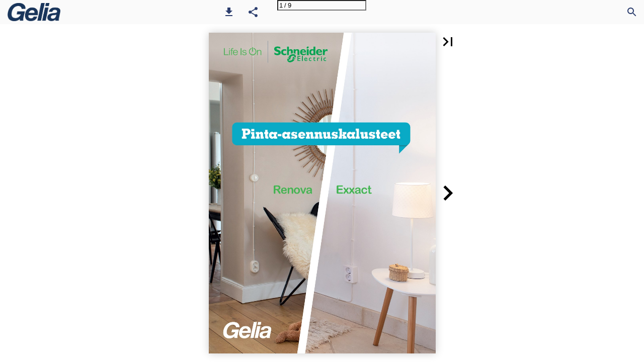

--- FILE ---
content_type: text/html; charset=utf-8
request_url: https://fi.gelia.fi/kuvasto/schneider-diy-renova-exxact-unica/
body_size: 63303
content:


<!DOCTYPE html>
<html lang="fi">
<head prefix="og: http://ogp.me/ns#">
	<meta charset="utf-8" />
	<meta name="viewport" content="initial-scale=1.0, minimum-scale=1.0, maximum-scale=1.0, user-scalable=no, width=device-width" />

	
	

<meta property="og:title" content="Schneider DIY Renova Exxact Unica" />
<meta property="og:url" content="https://fi.gelia.fi/kuvasto/schneider-diy-renova-exxact-unica/" />
<meta property="og:description" content="Pinta-asennuskalusteet Renova Exxact" />
<meta property="og:image" content="https://cdn.ipaper.io/OpenGraphImage.ashx?v=[base64]" />
<meta property="og:type" content="website" />
	
	<meta name="robots" content="index, follow"/>
	<meta name="robots" content="noarchive" />
	<meta name="robots" content="noimageindex" />
	<meta name="robots" content="nopreview" />
	<meta name="google" content="notranslate" />

	
	<meta name="description" content="Pinta-asennuskalusteet Renova Exxact" />


	<title>Schneider DIY Renova Exxact Unica</title>
	
	<link rel="canonical" href="https://fi.gelia.fi/kuvasto/schneider-diy-renova-exxact-unica/" />

	
	<link id="favicon" rel="shortcut icon" href="https://files.cdn.ipaper.io/iPaper/Files/Optimize/3f46ed91-129e-46d2-98b0-adb8306f9c0c.jpg">
	<link rel="icon" href="https://files.cdn.ipaper.io/iPaper/Files/Optimize/3f46ed91-129e-46d2-98b0-adb8306f9c0c.jpg" >
	<link rel="apple-touch-icon" href="https://files.cdn.ipaper.io/iPaper/Files/Optimize/3f46ed91-129e-46d2-98b0-adb8306f9c0c.jpg">

	<link type="text/css" rel="stylesheet" id="flipbook-base-style" href="https://cdn.ipaper.io/Cache/508/508.1.0.0/Frontend-Desktop/desktop.bundle_gzip.css" crossorigin />

	
	
	<script type="text/javascript">window.staticSettings ={"styles":{"13988":{"bc":"#000000","bwh":1.0,"fa":0.0,"name":"CLI","fch":"#113EF2","bch":"#000000","bw":1.0,"fah":0.0,"hs":true,"fc":"#0071BC"},"-1":{"bc":"#000000","bwh":null,"fa":1.0,"hs":false,"fch":null,"bch":null,"bw":0.0,"fah":null,"name":"","fc":"transparent"}},"url":"/kuvasto/schneider-diy-renova-exxact-unica/","countryCode":45,"paperId":2480656,"licenseId":3523,"name":"Schneider DIY Renova Exxact Unica","pageTitle":"Schneider DIY Renova Exxact Unica","pageTitleUndecorated":"Schneider DIY Renova Exxact Unica","frontendDomain":"ipaper.ipapercms.dk","paperCompleteUrl":"https://fi.gelia.fi/kuvasto/schneider-diy-renova-exxact-unica/","account":{"hash":"da76cbc0-6b20-4468-a65b-d8b3d9dcff48","fileExtensionsToOptimize":["jpeg","jpg","gif","webp","png"]},"image":{"normalWidth":703,"normalHeight":995,"thumbWidth":100,"zoomWidth":1143,"zoomHeight":1617},"pages":[1,2,3,4,5,6,7,8,9],"spreads":[[1],[2,3],[4,5],[6,7],[8,9]],"enrichments":{"chunkUrls":{"1-9":"https://cdn.ipaper.io/iPaper/Papers/29933329-0f0d-40aa-bd62-642c3827ae62/Enrichments/v1/1697030160/NNqtvugG-wFum9SCYPCg3SCrv0B0sVcEj--hWcoJHQ006mLel5gmAZ6Je4N0MG0G/Page1-9.json?Policy=[base64]\u0026Signature=J8elQbyqhNf1Kp5X5uWbfnjjizNN8jO2HqdEZxtIMrPWsQ7Q40GWr4bQvrVAWaIFKtnGhQuSnK1QG77U7vE~usf-SjEPzdoAyF-A~nyoa65mlPR5WJp3YEoGcuDV0IaKAhtdRAb109EwFWp3eqqeVYFE0ObRsrSk1TI2uQtnnkk_\u0026Key-Pair-Id=APKAIPGQN6BDBMBZ2LCA"},"pageChunksIndexes":{"1":"1-9","2":"1-9","3":"1-9","4":"1-9","5":"1-9","6":"1-9","7":"1-9","8":"1-9","9":"1-9"}},"initialSpreads":[[1],[2,3]],"initialSpreadsIndexes":[0,1],"infotext":{"alignment":"top left","hasContent":false,"rawSourceMode":false},"newsticker":{"entries":[]},"pdf":{"isExternal":false},"shop":{"allowCustomItem":true,"clearBasketOnCheckout":false,"defaultCountryCode":45,"externalBasketUrl":"","externalJsonShopLinks":false,"hidePrices":false,"hovertext":"[name]","icon":"svg-icon-shop-basket--1","isUsingDefaultShopIcon":true,"limitProductsInBasket":99,"limitProductsInBasketText":"Cart already contains the maximum allowed number of this item.","minimumBasketValue":null,"minimumBasketValueText":"Add items for [remainingValue] or more before proceeding with checkout.","continueShoppingText":null,"emptyCartText":null,"toastItemAddedText":null,"toastCartCtaText":null,"checkoutOptions":{"primary":[{"id":"EmailCheckout","type":"EmailCheckout","label":""}],"secondary":[{"id":null,"type":"PrintCheckout","label":null}],"data":{"emailCheckout":[{"id":"EmailCheckout","fieldsJson":{"fields":[{"name":"Recipient name","type":"SingleLine","required":true,"params":{"validation":null},"defaultValue":""},{"name":"Recipient email","type":"Email","required":true,"params":{"isRecipient":true},"defaultValue":""},{"name":"Sender name","type":"SingleLine","required":true,"params":{"validation":null},"defaultValue":""},{"name":"Sender email","type":"Email","required":true,"params":{"isRecipient":false},"defaultValue":""}]},"header":null,"introductionMessage":"Please fill out the details below.","confirmationMessage":"Thank you!"}],"shopIntegrationCheckout":[]}}},"share":{"isSharingEnabled":true},"colors":{"preloaderBottomColor":"FFFFFF","preloaderTopColor":"FFFFFF","catalogBackground":"#ffffff","catalogBackgroundGradientBottom":"#ffffff","toolbarBackground":"#fafafa","toolbarIcon":"#2c3e6e","toolbarMenuText":"#1D1D1D","moduleBackground":"#4A4A4A","moduleText":"#FAFAFA","moduleEntryBackground":"#F5F5F5","moduleEntryText":"#1D1D1D","navigationBackground":"#FFFFFF","navigationIcon":"#4A4A4A","callToActionBackground":"#ffffff","callToActionText":"#2c3e6e"},"config":{"isStartOnSpread":false,"pageNumber":0,"backgroundImage":null,"isCrossFade":false,"firstNumberedPage":1,"disableStandardUI":false,"disableNavigationBars":false,"mobileInterfaceState":"","isBuildAFlipbook":false,"buildAFlipbookId":null,"systemCulture":"da-DK","countryCodes":[{"areaCode":43,"name":"Austria"},{"areaCode":54,"name":"Argentina"},{"areaCode":32,"name":"Belgium"},{"areaCode":387,"name":"Bosnia and Herzegovina"},{"areaCode":55,"name":"Brazil"},{"areaCode":359,"name":"Bulgaria"},{"areaCode":56,"name":"Chile"},{"areaCode":86,"name":"China"},{"areaCode":57,"name":"Colombia"},{"areaCode":385,"name":"Croatia"},{"areaCode":420,"name":"Czech Republic"},{"areaCode":45,"name":"Denmark"},{"areaCode":372,"name":"Estonia"},{"areaCode":298,"name":"Faroe Islands"},{"areaCode":358,"name":"Finland"},{"areaCode":33,"name":"France"},{"areaCode":49,"name":"Germany"},{"areaCode":30,"name":"Greece"},{"areaCode":36,"name":"Hungary"},{"areaCode":354,"name":"Iceland"},{"areaCode":353,"name":"Ireland"},{"areaCode":39,"name":"Italy"},{"areaCode":81,"name":"Japan"},{"areaCode":7,"name":"Kazakhstan"},{"areaCode":371,"name":"Latvia"},{"areaCode":370,"name":"Lithuania"},{"areaCode":389,"name":"Macedonia"},{"areaCode":60,"name":"Malaysia"},{"areaCode":356,"name":"Malta"},{"areaCode":52,"name":"Mexico"},{"areaCode":47,"name":"Norway"},{"areaCode":51,"name":"Peru"},{"areaCode":63,"name":"Philippines"},{"areaCode":48,"name":"Poland"},{"areaCode":351,"name":"Portuguese"},{"areaCode":40,"name":"Romania"},{"areaCode":7,"name":"Russia"},{"areaCode":381,"name":"Serbia"},{"areaCode":421,"name":"Slovakia"},{"areaCode":386,"name":"Slovenia"},{"areaCode":34,"name":"Spain"},{"areaCode":46,"name":"Sweden"},{"areaCode":41,"name":"Switzerland"},{"areaCode":66,"name":"Thailand"},{"areaCode":31,"name":"The Netherlands"},{"areaCode":90,"name":"Turkey"},{"areaCode":380,"name":"Ukraine"},{"areaCode":971,"name":"United Arab Emirates"},{"areaCode":44,"name":"United Kingdom"},{"areaCode":1,"name":"United States"},{"areaCode":84,"name":"Vietnam"}],"isFirstPageCentered":true,"useUpdatedZoomLogic":false},"forwardParams":{},"openTableOfContents":false,"useAsyncScriptLoading":true,"scripts":[{"integrationName":"PopupsJavascriptIntegration","requiredConsent":"Advertising","scripts":[{"attributes":[],"source":"(function(i,P,a,p,e,r){\r\nvar d=i.document,l=i.location,o=l.origin||(l.protocol+\u0027//\u0027+l.hostname),b=o+l.pathname+l.search;\r\nif(d.getElementById(a=a+\u0027-\u0027+e))return;\r\nr=d.querySelector(P).parentNode.appendChild(d.createElement(P));\r\nr.id=a;r.async=1;r.src=p+(+new Date)+\u0027/\u0027+e+\u0027.js\u0027+\u0027?iper=\u0027+encodeURIComponent(b)})\r\n(window,\u0027script\u0027,\u0027ipaper-embeds\u0027,\u0027https://embeds.ipaper.io/v2/\u0027,\u0027MTYtMzUyMw==\u0027);"}]}],"seo":{"isAdobeAnalyticsEnabled":false,"isGoogleAnalyticsEnabled":false,"isGoogleAnalyticsLinkerPluginEnabled":false,"isGoogleTagManagerEnabled":false,"googleAnalyticsPropertyType":0,"googleAnalyticsID":"","googleAnalyticsLinkerDomains":null,"googleAnalyticsTrackerNames":[],"googleAnalyticsAllowEventBleeding":false,"googleTagManagerID":""},"pageTexts":["Pinta-asennuskalusteet Renova Exxact","Puhelin: 020 584 5930 | Tilaukset: tilaukset@gelia.fi | Kotisivu: www.gelia.fi Schneider Electric Renova Pistorasia 1-osainen, valkoinen Pinta-asenteinen, ruuviliitos, IP21. Kuluttajapakkaus soveltuu hyvin myymälään ja piikkiin. Tuote 2400146 EAN 3606481825469 Schneider Electric Renova Pistorasia 2-osainen, valkoinen Pinta-asenteinen, ruuviliitos, IP21. Kuluttajapakkaus soveltuu hyvin myymälään ja piikkiin. Tuote 2400147 EAN 3606481825476 Sisustajien ja bloggaajien suosima Renova Renova-sarja erityisesti pinta-asenteisena korostaa ajatonta tyyliä ja käyttäjänsä yksilöllisyyttä. Renova onkin ollut erityisesti sisustusohjelmien ja bloggaajien suosima. Renovassa retro-tyyli, klassinen ajattomuus ja moderni teknologia muodostavat saumattoman kokonaisuuden, soveltuen moneen ympäristöön. Kuluttajapakkaus soveltuu hyvin myymälään ja sopii hyllypiikkiin. Schneider Electric Renova Pistorasia 1-osainen, antrasiitti Pinta-asenteinen, ruuviliitos, IP21. Kuluttajapakkaus soveltuu hyvin myymälään ja piikkiin. Tuote 2400151 EAN 3606481825513 Schneider Electric Renova Pistorasia 2-osainen, antrasiitti Pinta-asenteinen, ruuviliitos, IP21. Kuluttajapakkaus soveltuu hyvin myymälään ja piikkiin. Tuote 2400152 EAN 3606481825520 www.gelia.fi","Puhelin: 020 584 5930 | Tilaukset: tilaukset@gelia.fi | Kotisivu: www.gelia.fi Schneider Electric Renova 6/1-kytkin, antrasiitti Pinta-asenteinen, jousiliitos, IP21. Kuluttajapakkaus soveltuu hyvin myymälään ja piikkiin. Tuote 2000559 EAN 3606481825506 Schneider Electric Renova 5-kytkin, antrasiitti Pinta-asenteinen, jousiliitos, IP21. Kuluttajapakkaus soveltuu hyvin myymälään ja piikkiin. Tuote 2000558 EAN 3606481825490 Schneider Electric Renova Pintakojerasia, antrasiitti Pinta-asenteinen, 400V. Kuluttajapakkaus soveltuu hyvin myymälään ja piikkiin. Tuote 2000557 EAN 3606481825483 Schneider Electric Renova 6/1-kytkin, valkoinen Pinta-asenteinen, jousiliitos, IP21. Kuluttajapakkaus soveltuu hyvin myymälään ja piikkiin. Tuote 2000554 EAN 3606481825452 Schneider Electric Renova 5-kytkin, valkoinen Pinta-asenteinen, jousiliitos, IP21. Kuluttajapakkaus soveltuu hyvin myymälään ja piikkiin. Tuote 2000553 EAN 3606481825445 Schneider Electric Renova Pintakojerasia, valkoinen Pinta-asenteinen, 400V. Kuluttajapakkaus soveltuu hyvin myymälään ja piikkiin. Tuote 2000551 EAN 3606481825438","Puhelin: 020 584 5930 | Tilaukset: tilaukset@gelia.fi | Kotisivu: www.gelia.fi Schneider Electric Exxact Pistorasia 2-osainen, valkoinen Pinta-asenteinen, ruuviliitos, IP21. Kuluttajapakkaus soveltuu hyvin myymälään ja piikkiin. Tuote 2400145 EAN 3606481825414 Schneider Electric Exxact Pistorasia 2-osainen, valkoinen Pinta-asenteinen, ruuviliitos, IP21. Kuluttajapakkaus soveltuu hyvin myymälään ja piikkiin. Tuote 2400144 EAN 3606481825421 Kuluttajien ja asentajien suosima Exxact Sähkökalusteiden rooli osana käytännöllistä sisustusta kasvaa voimakkaasti. Pinta-asenteinen Exxact-sarja auttaa luomaan visuaalisesti harmonisen kokonaisuuden, soveltuen monipuolisuutensa johdosta moneen ympäristöön. Käyttäjäystävällinen ja helppo asennus on lisännyt Exxact-sarjan suosiota myös erityisesti asentajien keskuudessa. Kuluttajapakkaus soveltuu hyvin myymälään ja sopii hyllypiikkiin. Schneider Electric Exxact Pistorasia 1-osainen, valkoinen Pinta-asenteinen, ruuviliitos, IP21. Kuluttajapakkaus soveltuu hyvin myymälään ja piikkiin. Tuote 2400139 EAN 3606481825391 Schneider Electric Exxact Pistorasia 4-osainen, valkoinen Pinta-asenteinen, ruuviliitos, IP21. Kuluttajapakkaus soveltuu hyvin myymälään ja piikkiin. Tuote 2400143 EAN 3606481825407 www.gelia.fi","Puhelin: 020 584 5930 | Tilaukset: tilaukset@gelia.fi | Kotisivu: www.gelia.fi Schneider Electric Exxact 2-kytkin, valkoinen Pinta-asenteinen, ruuviliitos, IP21. Kuluttajapakkaus soveltuu hyvin myymälään ja piikkiin. Tuote 2000547 EAN 3606481825353 Schneider Electric Exxact 6/1-kytkin, valkoinen Pinta-asenteinen, ruuviliitos, IP21. Kuluttajapakkaus soveltuu hyvin myymälään ja piikkiin. Tuote 2000550 EAN 3606481825384 Schneider Electric Exxact 5-kytkin, valkoinen Pinta-asenteinen, ruuviliitos, IP21. Kuluttajapakkaus soveltuu hyvin myymälään ja piikkiin. Tuote 2000549 EAN 3606481825377 Schneider Electric Exxact Pintakojerasia, valkoinen Pinta-asenteinen. Kuluttajapakkaus soveltuu hyvin myymälään ja piikkiin. Tuote 2000548 EAN 3606481825360 Miksi pinta-asenteiset? • Ulkonäkö osana sisustusta ja tunnelmaa • Kevyt kodin pintaremontti ja saneeraus • Mökit, vierastuvat ja varasto, joissa ei mahdollisuutta uppoasennukseen • Jälkikäteen ilmenneet sähkötarpeet","Puhelin: 020 584 5930 | Tilaukset: tilaukset@gelia.fi | Kotisivu: www.gelia.fi Valmis esillepano Pintakalusteet sopivat erinomaisesti muiden tuotteiden joukkoon. 11 15 Esillepano vie vain vähän hyllytilaa, noin 80 x 60 cm. 41 44 Positio Tuotenro 11 2400146 12 2400151 13 2400147 14 2400152 15 2000551 21 2000554 22 2000559 23 2000553 24 2000558 25 2000557 31 2400139 32 2400145 33 2400144 34 2400143 41 2000550 42 2000547 43 2000549 44 2000548 EAN 3606481825469 3606481825513 3606481825476 3606481825520 3606481825438 3606481825452 3606481825506 3606481825445 3606481825490 3606481825483 3606481825391 3606481825414 3606481825421 3606481825407 3606481825384 3606481825353 3606481825377 3606481825360 Tuote Renova 1-osainen valk Renova 1-osainen musta Renova 2-osainen valk Renova 2-osainen musta Renova kojerasia valk Renova 6/1-kytkin valk Renova 6/1-kytkin musta Renova 5-kytkin valk Renova 5-kytkin musta Renova kojerasia musta Exxact 1-osainen valk Exxact 2-osainen valk Exxact 2-os valk maad.ton Exxact 4-osainen valk Exxact 6/1-kytkin valk Exxact 2-kytkin valk Exxact 5-kytkin valk Exxact kojerasia valk","Puhelin: 020 584 5930 | Tilaukset: tilaukset@gelia.fi | Kotisivu: www.gelia.fi Kierrätettävä kuluttajapakkaus Myymälään sopiva pakkaus soveltuu hyvin piikkiin ja esillepano vie vain vähän tilaa.","Renova Exxact A jattomuus Y ksilöllisyys Myös uppoasennukseen Löydät Schneider Electricin sähkökalusteet ja tarvikkeet meiltä hyllystä. Renova ja Exxact Kysy lisää myyjältäsi! M uotoilu T urvallisuus M uotoilu S äädettävyys M odernius K okonaisuus Gelia Suomi Osuustie 5 FI-01510 Vantaa Puhelin: 020 584 5930 Sähköposti: info@gelia.fi Kotisivu: www.gelia.fi Y ksilöllisyys","se.com/fi Sähköä etätyöhön ja toimistoon! Pöytäyksikkö S • 1-osainen pistorasia sekä 2xUSB-latauspaikkaa 3.1A tyyppi A+C eri laitteille • Helppo kiinnittää max 45mm paksuiseen työpöytään tai muuhun tasoon Pöytäyksikkö XS • Asennus työpöytään, keittiötasoon tai vastaavaan • Useita vaihtoehtoja pistorasialla tai USB-latauksella tyypit A+C tai langattomalla Qi-latauksella • Mukana älykäs asennusrengas sekä valmis kiinteä virtajohto helppoon asennukseen 1458354 Pöytäyksikkö S suko + 2xUSB 3.1A tyypit A+C valkoinen 1458355 Pöytäyksikkö S suko + 2xUSB 3.1A tyypit A+C musta/antrasiitti 1458080 Pöytäyksikkö XS suko + USB 3.1A tyyppi A valkoinen 1458081 Pöytäyksikkö XS suko + USB 3.1A tyyppi A musta/antrasiitti 1458084 Pöytäyksikkö XS 2xUSB 3.1A tyypit A+C valkoinen 1458085 Pöytäyksikkö XS 2xUSB 3.1A tyypit A+C musta/antrasiitti 1458088 Pöytäyksikkö XS langaton Qi-lataus musta/antrasiitti Puhelin: 020 584 5930 | Tilaukset: tilaukset@gelia.fi | Kotisivu: www.gelia.fi"],"device":{"isMobile":false,"isTablet":false,"isDesktop":true},"aws":{"url":"https://cdn.ipaper.io/iPaper/Papers/29933329-0f0d-40aa-bd62-642c3827ae62/","fileOptimizedUrl":"https://files.cdn.ipaper.io/iPaper/Files/Optimize/","fileUrl":"https://files.cdn.ipaper.io/iPaper/Files/","policy":"Policy=[base64]\u0026Signature=etEhJDjQmiThgDD~GTQlSWH8cDdUN6J5YsAdH3Egc4tSoVuCEe3Q-IK~SAqwbelvHoriyLzzadkS0w7Ls9Jpa~RoutwqsgsQi0LbQ-R-x6I1NYHydHH8QG2pBnQ1h3hav33HGBQxWwT-FVLESAnqEyh21dLMVIucFV2VWD6KmxQ_\u0026Key-Pair-Id=APKAIPGQN6BDBMBZ2LCA"},"cookieConsent":{"isEnabled":false,"policyTemplate":"None","externalPrivacyPolicyUrl":null,"showCookieIcon":true,"cookieIconColor":"16A085","linkTextColor":"16A085","backgroundImage":"","backgroundColor":"1A252B","buttonBackgroundColor":"16A085","buttonTextColor":"FFFFFF","secondaryButtonBackgroundColor":"D8D8D8","secondaryButtonTextColor":"000000"},"language":{"downloadPdfviewHeader":"Lataa PDF-tiedosto","emailSuccess":"Sähköposti lähetetty","shopPriceCurrency":"DKK","inputTooShort":"On oltava vähintään [minLength] merkkejä","aria":{"ariaDecreaseQuantity":"Vähennä määrää","ariaIncreaseQuantity":"Lisää määrää","ariaCurrentQuantity":"Nykyinen määrä","ariaRemoveItem":"Poista tuote {0}-kohteesta","ariaDecreaseQuantityMinLimit":"Tuotteen määrää ei voi enää vähentää, poista tuote sen sijaan.","ariaPageNumber":"Sivu {0}","ariaPageFirst":"Ensimmäinen sivu","ariaPagePrevious":"Edellinen sivu","ariaPageNext":"Seuraava sivu","ariaPageLast":"Viimeinen sivu","ariaPopupMediaGalleryDot":"Media {0} / {1}","ariaProductViewModal":"Tuotteen katseluikkuna","enrichment":{"type_downloadfile":"Lataa PDF-tiedosto","type_formitem":"Avaa lomake. {0}","type_internal":"Siirry sivulle {0}","type_menu":"Avaa valikko. {0}","type_opendisplay":"Avaa näyttö. {0}","type_paper":"Siirry toiseen Flipbookiin","type_popupmediagallery":"Avaa mediagalleria","type_popupcontent":"Avaa ponnahdussisältö. {0}","type_popupframe":"Avaa upotettu kehys","type_shopitem":"Lisää tuote {0} kohteeseen {1}","type_shopitemmenu":"Avaa tuotevalikko","type_detailedshopitem":"Avaa tuotetiedot {0}","type_shopmultivariant":"Avaa tuotteen vaihtoehdot","type_mail":"Lähetä sähköposti osoitteeseen {0}","type_product":"Avaa tuotetiedot: {0}","type_productlink":"Avaa tuotelinkki: {0}","type_productframe":"Avaa tuote kehyksessä: {0}","type_productaddtocart":"Lisää tuote {0} kohteeseen {1}"}},"generic":{"close":"Sulje","download":"Download","email":"Sähköposti","error":"Tapahtui virhe","copy":"Kopioi","cancel":"Peruuta","viewFlipbook":"Näytä selauskirja","page":"sivu","previous":"edellinen","next":"seuraava","scanQrCode":"Jatka lukemalla ruutukoodi mobiililaitteellasi","share":"Jaa","flipbookLinkCopied":"Linkki kopioitu leikepöydälle","openNewTab":"Avaa uusi välilehti","openFullscreen":"Avaa koko näytölle","continue":"Jatkaa","send":"Lähettää"},"archive":{"title":"Arkisto"},"attachments":{"title":"Tiedostot","download":"Lataa"},"builder":{"title":"Kokoa oma luettelosi","addPage":"Lisää sivu","movePage":"Siirrä sivua","selectPages":"Valitse sivut","preview":"Esikatselu","previewFlipbook":"Selauskirjan esikatselu","buildFlipbook":"Tallenna oma julkaisu","tapPagesToRearrange":"Napauta sivuja järjestääksesi ne uudestaan","shareModalTitle":"Lehtiökirja luotu"},"cookieConsent":{"accept":"Hyväksy","acceptAll":"Hyväksy kaikki","acceptSelected":"Hyväksy valitut","declineAll":"Kiellä kaikki","cookiePolicy":"Evästekäytännöt","description":"Käytämme evästeitä käyttökokemuksesi parantamiseen. Napsauttamalla ”Hyväksy”-painiketta otat käyttöön vain ne evästeet, jotka ovat ehdottoman välttämättömiä verkkosivuston toiminnan kannalta.","acceptAllDescription":"Napsauttamalla ”Hyväksy kaikki” -painiketta suostut siihen, että laitteellesi tallennetaan evästeitä parantamaan sivustolla liikkumista, analysoimaan sivuston käyttöä ja auttamaan markkinointihankkeissamme.","settingsDescription":"Voit muuttaa asetuksista, mitkä evästeet ovat käytössä, tai päivittää omat valintasi.","functionalCookiesDefinition":"Nämä evästeet sallivat verkkosivuston tarjota monipuolisempia toimintoja ja henkilökohtaisia vaihtoehtoja, esim. fonttikoon valinnan jne.","functionalCookiesName":"Toimivuus","advertisingCookiesDefinition":"Näitä evästeitä käytetään tarjoamaan mainoksia, jotka sopivat paremmin sinulle ja kiinnostuksenkohteisiisi. Ne eivät tallenna henkilötietoja, mutta ne perustuvat selaushistoriaasi.","advertisingCookiesName":"Mainokset","necessaryCookiesDefinition":"Nämä evästeet ovat välttämättömiä mahdollistamaan sellaiset perustoiminnot kuin sivustolla liikkumisen, tietoturvatun sisällön käyttöoikeudet ja ostoskorisi sisällön säilyttämisen sivustolla vierailusi ajan.","necessaryCookiesName":"Ehdottoman välttämättömiä","performanceCookiesDefinition":"Voimme näiden evästeiden avulla laskea vierailukerrat ja liikenteen lähteet sekä tutkia, miten sivustoa käytetään. Tätä hyödynnetään suorituskyvyn parantamiseksi. Kaikki tiedot ovat koostetietoja ja näin ollen nimettömiä.","performanceCookiesName":"Suorituskyky","setPreferences":"Määritä asetukset","settings":"Asetukset","title":"Käytämme evästeitä"},"tableofcontents":{"title":"Sisällysluettelo"},"search":{"title":"Etsi","placeholder":"Kirjoita hakulauseke ...","noResults":"Ei tuloksia","singleResult":"Tulokset","pluralResults":"Tulokset","catalogResults":"Julkaisu","archiveResults":"Arkiston","pageLabel":"Sivusta","noResultsFoundInFlipbook":"Selauskirjasta ei löytynyt tuloksia","countedResultsInArchive":"{0} arkistossa"},"share":{"title":"Jaa selauskirja"},"shop":{"title":"Ostoskori","basketIsEmpty":"Ostoskorisi on tyhjä","productName":"Tuotteen nimi","productDescription":"Kuvaus","productPrice":"Hinta","unitPrice":"Yksikköhinnaksi","total":"Hinta yhteensä","amount":"Määrä","itemWithNumber":"{0} tuote","itemsWithNumber":"{0} tuotetta","addToBasket":"Lisää ostoskoriin","shopNow":"Osta nyt","checkout":"Kauppa","print":"Tulosta","addCustomItem":"Lisää mukautettu tuote","readMore":"Lue lisää","variantSelectPlaceholder":"Valitse vaihtoehto","addedToCart":"Lisätty ostoskoriin","continueShopping":"Jatka ostoksia","subtotal":"Välisumma","viewInCart":"Katso ostoskorissa","email":{"checkout":"Sähköposti","recipientName":"Vastaanottajan nimi","recipientEmail":"Vastaanottajan sähköpostiosoite","senderName":"Lähettäjän nimi","senderEmail":"Lähettäjän sähköpostiosoite"},"whatsapp":{"checkout":"WhatsApp-kassa"},"viber":{"checkout":"Viber-kassa","useDesktopApp":"Käytä Viber-työpöytäsovellusta"}},"validation":{"required":"Tämä kenttä on pakollinen.","remote":"Korjaa tämä kenttä","email":"Syötä oikea sähköpostiosoite.","url":"Syötä oikea URL-osoite.","date":"Syötä oikea päivämäärä.","dateISO":"Syötä oikea päivämäärä muodossa VVVV-KK-PP.","number":"Syötä luku.","digits":"Syötä pelkästään numeroita.","equalTo":"Syötä sama arvo uudestaan.","maxlength":"Voit syöttää enintään {0} merkkiä.","minlength":"Vähintään {0} merkkiä.","rangelength":"Syötä vähintään {0} ja enintään {1} merkkiä.","range":"Syötä arvo väliltä {0}–{1}.","max":"Syötä arvo, joka on enintään {0}.","min":"Syötä arvo, joka on vähintään {0}.","step":"Anna moninkertainen {0}"}},"system":{"loggingLabel":"prod","assemblyVersion":"508.1.0.0"},"modules":{"hasArchive":false,"hasBac":false,"hasDownloadPdf":true,"hasFilePublisher":false,"hasNewsTicker":false,"hasSearch":true,"hasShop":false,"hasTableOfContents":false},"layout":{"hasAppFooter":false},"gatedContent":null};window.dataStore = {"flipbookName":"Schneider DIY Renova Exxact Unica","flipbookTitle":"Schneider DIY Renova Exxact Unica","flipbookUrl":"https://fi.gelia.fi/kuvasto/schneider-diy-renova-exxact-unica/","languageCode":"fi"};document.domain = 'gelia.fi';</script>
</head>
<body class="desktop has-app-topbar   centerpage spread-0">
	<div id="disable-interaction-overlay"></div>

	

<noscript>
	<h1>Schneider DIY Renova Exxact Unica</h1>
	
	<p>Pinta-asennuskalusteet Renova Exxact</p>
	
	<a href='?Page=2'>sivu 2</a>
</noscript>

	
	<svg style="width: 0; height: 0; visibility: hidden; pointer-events: none;">

	<!-- Google Material Icons -->
	<symbol id="svg-icon-add" viewBox="0 0 24 24">
		<path d="M19 13h-6v6h-2v-6H5v-2h6V5h2v6h6v2z" />
	</symbol>
	<symbol id="svg-icon-arrow-drop-down" viewBox="0 0 24 24">
		<path d="M7 10l5 5 5-5z" />
	</symbol>
	<symbol id="svg-icon-check" viewBox="0 0 24 24">
		<path d="M9 16.17L4.83 12l-1.42 1.41L9 19 21 7l-1.41-1.41z" />
	</symbol>
	<symbol id="svg-icon-check-circled" viewBox="0 -960 960 960">
		<path d="m421-298 283-283-46-45-237 237-120-120-45 45 165 166Zm59 218q-82 0-155-31.5t-127.5-86Q143-252 111.5-325T80-480q0-83 31.5-156t86-127Q252-817 325-848.5T480-880q83 0 156 31.5T763-763q54 54 85.5 127T880-480q0 82-31.5 155T763-197.5q-54 54.5-127 86T480-80Z"/>
	</symbol>
	<symbol id="svg-icon-delete" viewBox="0 0 24 24">
		<path d="M6 19c0 1.1.9 2 2 2h8c1.1 0 2-.9 2-2V7H6v12zM19 4h-3.5l-1-1h-5l-1 1H5v2h14V4z" />
	</symbol>
	<symbol id="svg-icon-chevron-left" viewBox="0 0 24 24">
		<path d="M15.41 7.41L14 6l-6 6 6 6 1.41-1.41L10.83 12z" />
	</symbol>
	<symbol id="svg-icon-chevron-right" viewBox="0 0 24 24">
		<path d="M10 6L8.59 7.41 13.17 12l-4.58 4.59L10 18l6-6z" />
	</symbol>
	<symbol id="svg-icon-close" viewBox="0 0 24 24">
		<path d="M19 6.41L17.59 5 12 10.59 6.41 5 5 6.41 10.59 12 5 17.59 6.41 19 12 13.41 17.59 19 19 17.59 13.41 12z" />
	</symbol>
	<symbol id="svg-icon-code" viewBox="0 0 24 24">
		<path d="M9.4 16.6L4.8 12l4.6-4.6L8 6l-6 6 6 6 1.4-1.4zm5.2 0l4.6-4.6-4.6-4.6L16 6l6 6-6 6-1.4-1.4z" />
	</symbol>
	<symbol id="svg-icon-copy" viewBox="0 0 24 24">
		<path d="M16 1H4c-1.1 0-2 .9-2 2v14h2V3h12V1zm3 4H8c-1.1 0-2 .9-2 2v14c0 1.1.9 2 2 2h11c1.1 0 2-.9 2-2V7c0-1.1-.9-2-2-2zm0 16H8V7h11v14z" />
	</symbol>
	<symbol id="svg-icon-email" viewBox="-2 -2 20 20">
		<path d="M14.4 4.8V3.1L8 7.2 1.6 3.1v1.6l6.4 4 6.4-3.9zm0-3.3c.4 0 .8.2 1.1.5s.5.7.5 1.1v9.7c0 .4-.2.8-.5 1.1s-.7.5-1.1.5H1.6c-.4 0-.8-.2-1.1-.5s-.5-.6-.5-1V3.1c0-.4.2-.8.5-1.1s.7-.5 1.1-.5h12.8z" />
	</symbol>
	<symbol id="svg-icon-file-download" viewBox="0 0 24 24">
		<path d="M19 9h-4V3H9v6H5l7 7 7-7zM5 18v2h14v-2H5z" />
	</symbol>
	<symbol id="svg-icon-first" viewBox="0 0 24 24">
		<path d="M18.41 16.59L13.82 12l4.59-4.59L17 6l-6 6 6 6zM6 6h2v12H6z" />
	</symbol>
	<symbol id="svg-icon-folder" viewBox="0 0 24 24">
		<path d="M10 4H4c-1.1 0-1.99.9-1.99 2L2 18c0 1.1.9 2 2 2h16c1.1 0 2-.9 2-2V8c0-1.1-.9-2-2-2h-8l-2-2z" />
	</symbol>
	<symbol id="svg-icon-info" viewBox="0 0 24 24">
		<path d="M12 2C6.48 2 2 6.48 2 12s4.48 10 10 10 10-4.48 10-10S17.52 2 12 2zm1 15h-2v-6h2v6zm0-8h-2V7h2v2z" />
	</symbol>
	<symbol id="svg-icon-landscape" viewBox="0 0 24 24">
		<path d="M14 6l-3.75 5 2.85 3.8-1.6 1.2C9.81 13.75 7 10 7 10l-6 8h22L14 6z" />
	</symbol>
	<symbol id="svg-icon-last" viewBox="0 0 24 24">
		<path d="M5.59 7.41L10.18 12l-4.59 4.59L7 18l6-6-6-6zM16 6h2v12h-2z" />
	</symbol>
	<symbol id="svg-icon-menu" viewBox="0 0 24 24">
		<path d="M3 18h18v-2H3v2zm0-5h18v-2H3v2zm0-7v2h18V6H3z" />
	</symbol>
	<symbol id="svg-icon-move" viewBox="0 0 24 24">
		<path d="M10 9h4V6h3l-5-5-5 5h3v3zm-1 1H6V7l-5 5 5 5v-3h3v-4zm14 2l-5-5v3h-3v4h3v3l5-5zm-9 3h-4v3H7l5 5 5-5h-3v-3z" />
	</symbol>
	<symbol id="svg-icon-next" viewBox="0 0 24 24">
		<path d="M10 6L8.59 7.41 13.17 12l-4.58 4.59L10 18l6-6z" />
	</symbol>
	<symbol id="svg-icon-open-in-new" viewBox="0 0 24 24">
		<path d="M19 19H5V5h7V3H5c-1.11 0-2 .9-2 2v14c0 1.1.89 2 2 2h14c1.1 0 2-.9 2-2v-7h-2v7zM14 3v2h3.59l-9.83 9.83 1.41 1.41L19 6.41V10h2V3h-7z" />
	</symbol>
	<symbol id="svg-icon-play" viewBox="0 0 24 24">
		<path d="M8 5v14l11-7z" />
	</symbol>
	<symbol id="svg-icon-play-circled" viewBox="0 0 24 24">
		<path d="M10 16.5l6-4.5-6-4.5v9zM12 2C6.48 2 2 6.48 2 12s4.48 10 10 10 10-4.48 10-10S17.52 2 12 2zm0 18c-4.41 0-8-3.59-8-8s3.59-8 8-8 8 3.59 8 8-3.59 8-8 8z" />
	</symbol>
	<symbol id="svg-icon-previous" viewBox="0 0 24 24">
		<path d="M15.41 7.41L14 6l-6 6 6 6 1.41-1.41L10.83 12z" />
	</symbol>
	<symbol id="svg-icon-print" viewBox="0 0 24 24">
		<path d="M19 8H5c-1.66 0-3 1.34-3 3v6h4v4h12v-4h4v-6c0-1.66-1.34-3-3-3zm-3 11H8v-5h8v5zm3-7c-.55 0-1-.45-1-1s.45-1 1-1 1 .45 1 1-.45 1-1 1zm-1-9H6v4h12V3z" />
	</symbol>
	<symbol id="svg-icon-search" viewBox="0 0 24 24">
		<path d="M15.5 14h-.79l-.28-.27C15.41 12.59 16 11.11 16 9.5 16 5.91 13.09 3 9.5 3S3 5.91 3 9.5 5.91 16 9.5 16c1.61 0 3.09-.59 4.23-1.57l.27.28v.79l5 4.99L20.49 19l-4.99-5zm-6 0C7.01 14 5 11.99 5 9.5S7.01 5 9.5 5 14 7.01 14 9.5 11.99 14 9.5 14z" />
	</symbol>
	<symbol id="svg-icon-share" viewBox="0 0 24 24">
		<path d="M18 16.08c-.76 0-1.44.3-1.96.77L8.91 12.7c.05-.23.09-.46.09-.7s-.04-.47-.09-.7l7.05-4.11c.54.5 1.25.81 2.04.81 1.66 0 3-1.34 3-3s-1.34-3-3-3-3 1.34-3 3c0 .24.04.47.09.7L8.04 9.81C7.5 9.31 6.79 9 6 9c-1.66 0-3 1.34-3 3s1.34 3 3 3c.79 0 1.5-.31 2.04-.81l7.12 4.16c-.05.21-.08.43-.08.65 0 1.61 1.31 2.92 2.92 2.92 1.61 0 2.92-1.31 2.92-2.92s-1.31-2.92-2.92-2.92z" />
	</symbol>
	<symbol id="svg-icon-remove" viewBox="0 0 24 24">
		<path d="M19 13H5v-2h14v2z" />
	</symbol>
	<symbol id="svg-icon-toc" viewBox="0 0 24 24">
		<path d="M3 9h14V7H3v2zm0 4h14v-2H3v2zm0 4h14v-2H3v2zm16 0h2v-2h-2v2zm0-10v2h2V7h-2zm0 6h2v-2h-2v2z" />
	</symbol>
	<symbol id="svg-icon-touch" viewBox="0 0 24 24">
		<path d="M9 11.24V7.5C9 6.12 10.12 5 11.5 5S14 6.12 14 7.5v3.74c1.21-.81 2-2.18 2-3.74C16 5.01 13.99 3 11.5 3S7 5.01 7 7.5c0 1.56.79 2.93 2 3.74zm9.84 4.63l-4.54-2.26c-.17-.07-.35-.11-.54-.11H13v-6c0-.83-.67-1.5-1.5-1.5S10 6.67 10 7.5v10.74l-3.43-.72c-.08-.01-.15-.03-.24-.03-.31 0-.59.13-.79.33l-.79.8 4.94 4.94c.27.27.65.44 1.06.44h6.79c.75 0 1.33-.55 1.44-1.28l.75-5.27c.01-.07.02-.14.02-.2 0-.62-.38-1.16-.91-1.38z" />
	</symbol>
	<symbol id="svg-icon-warning" viewBox="0 0 32 32">
		<path d="M16,23a1.5,1.5,0,1,0,1.5,1.5A1.5,1.5,0,0,0,16,23Z" />
		<rect x="15" y="12" width="2" height="9" />
		<path d="M29,30H3a1,1,0,0,1-.8872-1.4614l13-25a1,1,0,0,1,1.7744,0l13,25A1,1,0,0,1,29,30ZM4.6507,28H27.3493l.002-.0033L16.002,6.1714h-.004L4.6487,27.9967Z" />
		<rect id="_Transparent_Rectangle_" data-name="&lt;Transparent Rectangle&gt;" fill="none" width="32" height="32" />
	</symbol>
	<symbol id="svg-icon-no-photography" viewBox="0 0 24 24">
		<path d="M10.94,8.12L7.48,4.66L9,3h6l1.83,2H20c1.1,0,2,0.9,2,2v12c0,0.05-0.01,0.1-0.02,0.16l-5.1-5.1C16.96,13.71,17,13.36,17,13 c0-2.76-2.24-5-5-5C11.64,8,11.29,8.04,10.94,8.12z M20.49,23.31L18.17,21H4c-1.1,0-2-0.9-2-2V7c0-0.59,0.27-1.12,0.68-1.49l-2-2 L2.1,2.1l19.8,19.8L20.49,23.31z M14.49,17.32l-1.5-1.5C12.67,15.92,12.35,16,12,16c-1.66,0-3-1.34-3-3c0-0.35,0.08-0.67,0.19-0.98 l-1.5-1.5C7.25,11.24,7,12.09,7,13c0,2.76,2.24,5,5,5C12.91,18,13.76,17.75,14.49,17.32z"/>
	</symbol>
	<symbol id="svg-icon-add-shopping-cart" viewBox="0 0 24 24">
		<path d="M0 0h24v24H0zm18.31 6l-2.76 5z" fill="none"/>
		<path d="M11 9h2V6h3V4h-3V1h-2v3H8v2h3v3zm-4 9c-1.1 0-1.99.9-1.99 2S5.9 22 7 22s2-.9 2-2-.9-2-2-2zm10 0c-1.1 0-1.99.9-1.99 2s.89 2 1.99 2 2-.9 2-2-.9-2-2-2zm-9.83-3.25l.03-.12.9-1.63h7.45c.75 0 1.41-.41 1.75-1.03l3.86-7.01L19.42 4h-.01l-1.1 2-2.76 5H8.53l-.13-.27L6.16 6l-.95-2-.94-2H1v2h2l3.6 7.59-1.35 2.45c-.16.28-.25.61-.25.96 0 1.1.9 2 2 2h12v-2H7.42c-.13 0-.25-.11-.25-.25z"/>
	</symbol>
	<symbol id="svg-icon-sell" viewBox="0 0 24 24">
		<path d="M0,0h24v24H0V0z" fill="none"/>
		<path d="M21.41,11.41l-8.83-8.83C12.21,2.21,11.7,2,11.17,2H4C2.9,2,2,2.9,2,4v7.17c0,0.53,0.21,1.04,0.59,1.41l8.83,8.83 c0.78,0.78,2.05,0.78,2.83,0l7.17-7.17C22.2,13.46,22.2,12.2,21.41,11.41z M6.5,8C5.67,8,5,7.33,5,6.5S5.67,5,6.5,5S8,5.67,8,6.5 S7.33,8,6.5,8z"/>
	</symbol>

	<!-- Google Material icons, but renamed -->
	<!-- Inbox -->
	<symbol id="svg-icon-archive" viewBox="0 0 24 24">
		<path d="M19 3H4.99c-1.11 0-1.98.89-1.98 2L3 19c0 1.1.88 2 1.99 2H19c1.1 0 2-.9 2-2V5c0-1.11-.9-2-2-2zm0 12h-4c0 1.66-1.35 3-3 3s-3-1.34-3-3H4.99V5H19v10z" />
	</symbol>
	<!-- Files -->
	<symbol id="svg-icon-attachments" viewBox="0 0 24 24">
		<path d="M16.5 6v11.5c0 2.21-1.79 4-4 4s-4-1.79-4-4V5c0-1.38 1.12-2.5 2.5-2.5s2.5 1.12 2.5 2.5v10.5c0 .55-.45 1-1 1s-1-.45-1-1V6H10v9.5c0 1.38 1.12 2.5 2.5 2.5s2.5-1.12 2.5-2.5V5c0-2.21-1.79-4-4-4S7 2.79 7 5v12.5c0 3.04 2.46 5.5 5.5 5.5s5.5-2.46 5.5-5.5V6h-1.5z" />
	</symbol>
	<!-- Styles -->
	<symbol id="svg-icon-builder" viewBox="0 0 24 24">
		<path d="M2.53 19.65l1.34.56v-9.03l-2.43 5.86c-.41 1.02.08 2.19 1.09 2.61zm19.5-3.7L17.07 3.98c-.31-.75-1.04-1.21-1.81-1.23-.26 0-.53.04-.79.15L7.1 5.95c-.75.31-1.21 1.03-1.23 1.8-.01.27.04.54.15.8l4.96 11.97c.31.76 1.05 1.22 1.83 1.23.26 0 .52-.05.77-.15l7.36-3.05c1.02-.42 1.51-1.59 1.09-2.6zM7.88 8.75c-.55 0-1-.45-1-1s.45-1 1-1 1 .45 1 1-.45 1-1 1zm-2 11c0 1.1.9 2 2 2h1.45l-3.45-8.34v6.34z" />
	</symbol>
	<!-- Error outline -->
	<symbol id="svg-icon-error" viewBox="0 0 24 24">
		<path d="M11 15h2v2h-2zm0-8h2v6h-2zm.99-5C6.47 2 2 6.48 2 12s4.47 10 9.99 10C17.52 22 22 17.52 22 12S17.52 2 11.99 2zM12 20c-4.42 0-8-3.58-8-8s3.58-8 8-8 8 3.58 8 8-3.58 8-8 8z" />
	</symbol>
	<!-- Import contacts -->
	<symbol id="svg-icon-flipbook" viewBox="0 0 24 24">
		<path d="M21 5c-1.11-.35-2.33-.5-3.5-.5-1.95 0-4.05.4-5.5 1.5-1.45-1.1-3.55-1.5-5.5-1.5S2.45 4.9 1 6v14.65c0 .25.25.5.5.5.1 0 .15-.05.25-.05C3.1 20.45 5.05 20 6.5 20c1.95 0 4.05.4 5.5 1.5 1.35-.85 3.8-1.5 5.5-1.5 1.65 0 3.35.3 4.75 1.05.1.05.15.05.25.05.25 0 .5-.25.5-.5V6c-.6-.45-1.25-.75-2-1zm0 13.5c-1.1-.35-2.3-.5-3.5-.5-1.7 0-4.15.65-5.5 1.5V8c1.35-.85 3.8-1.5 5.5-1.5 1.2 0 2.4.15 3.5.5v11.5z" />
	</symbol>
	<!-- Remove red eye -->
	<symbol id="svg-icon-preview" viewBox="0 0 24 24">
		<path d="M12 4.5C7 4.5 2.73 7.61 1 12c1.73 4.39 6 7.5 11 7.5s9.27-3.11 11-7.5c-1.73-4.39-6-7.5-11-7.5zM12 17c-2.76 0-5-2.24-5-5s2.24-5 5-5 5 2.24 5 5-2.24 5-5 5zm0-8c-1.66 0-3 1.34-3 3s1.34 3 3 3 3-1.34 3-3-1.34-3-3-3z" />
	</symbol>
	<!-- Arrow up -->
	<symbol id="svg-icon-arrow-up" viewBox="0 -960 960 960">
		<path d="M480-528 296-344l-56-56 240-240 240 240-56 56-184-184Z" />
	</symbol>


	<!-- Non Google Material icons, custom-made -->
	<symbol id="svg-icon-shop" viewBox="0 0 24 24">
		<path d="M17 18c1.1 0 2 .9 2 2s-.9 2-2 2-2-.9-2-2 .9-2 2-2zM7 18c1.1 0 2 .9 2 2s-.9 2-2 2-2-.9-2-2 .9-2 2-2zm9.83-3.25l-.03-.12-.9-1.63H8.45c-.75 0-1.4-.4-1.75-1.03l-3.86-7L4.58 4l1.1 2 2.77 5h7.02l.13-.27L17.84 6l.95-2 .9-2H23v2h-2l-3.6 7.6 1.35 2.44c.16.28.25.6.25.96 0 1.1-.9 2-2 2H5v-2h11.58c.13 0 .25-.1.25-.25z" />
	</symbol>
	<symbol id="svg-icon-image-placeholder" viewBox="0 0 150 133">
		<path d="M56.05 90.31L84.2 43.98a12.29 12.29 0 0 1 21 0l42.3 69.66a12.29 12.29 0 0 1-10.5 18.66H12.29a12.28 12.28 0 0 1-10.5-18.66l23.7-39.08a12.28 12.28 0 0 1 21 0l9.56 15.75zM41.11 77.83a5.99 5.99 0 0 0-10.24 0L7.17 116.9a5.99 5.99 0 0 0 5.11 9.09h124.7a5.99 5.99 0 0 0 5.12-9.1L99.8 47.26a5.98 5.98 0 0 0-10.23 0l-33.52 55.2L41.1 77.84zm-2.87-35.94c-11.74 0-21.27-9.36-21.27-20.94C16.97 9.37 26.5 0 38.24 0 49.97 0 59.5 9.37 59.5 20.95s-9.54 20.94-21.27 20.94zm0-6.3c8.28 0 14.97-6.57 14.97-14.64 0-8.08-6.7-14.65-14.97-14.65-8.28 0-14.97 6.57-14.97 14.65 0 8.07 6.69 14.64 14.97 14.64z" />
	</symbol>

	<!-- Non-icon-like SVGs -->
	<symbol id="svg-ipaper-branding" viewBox="0 0 116 22">
		<g fill="none" fill-rule="evenodd">
			<path fill="#000" fill-opacity=".18" d="M0 22V2C0 .8954.8954 0 2 0h112c1.1046 0 2 .8954 2 2v20H0zm1 0h114V2c0-.5523-.4477-1-1-1H2c-.5523 0-1 .4477-1 1v20z" />
			<path fill="#FFF" fill-opacity=".8" d="M1 22V2c0-.5523.4477-1 1-1h112c.5523 0 1 .4477 1 1v20H1z" />
			<g fill="#000">
				<path d="M81.043 10.62c0-.094-.0592-.1567-.1478-.1567h-.6202c-.0886 0-.1477.0627-.1477.1568v5.028c0 .094.059.157.1477.157h.6202c.0886 0 .1477-.063.1477-.157V10.62zm-.01-1.2337V8.2466c0-.115-.059-.1777-.1575-.1777h-.5808c-.0985 0-.1674.062-.1674.177v1.14c0 .104.069.178.1674.178h.5808c.0984 0 .1575-.063.1575-.178zm6.984.9913c0-.826-.187-1.3697-.502-1.7252-.4332-.4705-1.0928-.575-1.8016-.575h-3.1602c-.0886 0-.1674.073-.1674.1672v7.4028c0 .0837.0788.157.1674.157h.6596c.0886 0 .1575-.0733.1575-.157v-2.9067l1.654.021h.3445c.7383 0 1.6047-.063 2.1166-.617.4332-.46.5316-1.1188.5316-1.767zm-1.004.0105c0 .607-.128.962-.3644 1.182-.3544.335-.955.345-1.6933.377l-1.585.042V8.924h2.0674c.5218 0 .955.0523 1.2404.3346.207.2196.335.5647.335 1.1293zm6.078 4.329V11.8c0-.5332-.0198-1.0456-.5317-1.3488-.2953-.1674-.7482-.272-1.457-.272-.9254 0-1.772.2196-2.0773.3346-.0393.0105-.1083.0523-.1083.1255 0 .0107 0 .021.01.0316l.0983.512c.01.062.059.083.0985.083.0197 0 .0492 0 .069-.011.374-.094 1.0434-.293 1.7818-.293.4135 0 .689.031.8663.104.325.136.3446.387.3446.711v.46l-1.8508.324c-.9254.167-1.6736.251-1.6736 1.631 0 1.694 1.388 1.746 2.284 1.746.5316 0 1.004-.073 1.2995-.146.6793-.168.8466-.335.8466-1.077zm-.9058.324c-.3642.126-.7974.178-1.2207.178-.6006 0-1.3586-.062-1.3586-1.056 0-.784.452-.826.905-.899l1.673-.293v2.071zm6.533-1.976c0-1.694-.2756-2.886-2.087-2.886-.64 0-1.398.136-1.9296.335-.4824.189-.5414.366-.5414.826v6.514c0 .084.0394.147.118.147h.0296l.64-.146c.0787-.021.128-.062.128-.157V16.37l-.1084-.6273c.3545.1047.896.1988 1.467.1988 1.8015 0 2.284-.941 2.284-2.8753zm-.945.011c0 1.631-.3544 2.133-1.4275 2.133-.758 0-1.27-.167-1.27-.167v-3.869s.7778-.23 1.339-.23c.8958 0 1.3585.22 1.3585 2.133zm6.5172-.125c0-.753-.069-1.401-.3445-1.882-.335-.564-.936-.889-1.96-.889-1.94 0-2.324 1.077-2.324 2.886 0 1.956.62 2.876 2.55 2.876.679 0 1.329-.146 1.713-.313.069-.021.108-.062.108-.125 0-.01 0-.031-.01-.0413l-.109-.429c-.03-.073-.059-.1043-.108-.1043-.02 0-.04 0-.059.0104-.424.1255-.817.2614-1.428.2614-.65 0-1.103-.115-1.379-.4494-.2264-.2617-.3347-.575-.3347-1.129h3.544c.069 0 .138-.084.138-.157v-.512zm-.9352-.073l-2.7565.011c.0098-.376.0196-.763.1082-1.118.157-.638.512-.847 1.27-.847.738 0 1.102.199 1.26.847.088.366.108.732.118 1.108zM108 10.859c0 .073-.0197.136-.1083.136-.63 0-1.1617.052-1.644.188v4.4646c0 .094-.0493.157-.1477.157h-.6104c-.0197 0-.1575-.063-.1575-.157v-4.402c0-.439.119-.575.493-.7423.463-.198 1.3-.324 1.812-.324h.158c.02 0 .04.011.079.011.04.0104.128.0313.128.157v.512zM77.321 7.995c.239.1157.3437.4154.2347.669l-2.9525 6.8547c-.1093.2535-.3912.3647-.63.249l-6.4545-3.1357c-.2385-.1162-.3436-.4154-.234-.6692l.6757-1.569c-.6955-.4964-1.7476-1.4508-2.3992-3.0072-.3777-.902-.5218-1.8042-.559-2.2274-.0167-.191.0596-.2975.1983-.2326.0246.0112.2334.1125.5582.2702 1.437.697 5.154 2.504 5.318 2.589.2007.1038.4257.1734.372.5718-.0992 1.0368-.0886 4.3083 2.7188 4.1837.0146-.0314.059-.134.095-.2176-2.076-.8366-1.6197-2.9925-1.3157-3.9056.1334-.4.0712-.441-.266-.629-.272-.151-4.581-2.277-6.2433-3.097-.0284-.175-.0465-.325-.0566-.44-.017-.191.059-.297.198-.232.074.035 1.837.891 3.413 1.658l.245-.568c.109-.253.391-.365.629-.249l6.454 3.136z" />
				<path d="M13.72 10.71c0 .62-.1 1.25-.54 1.69-.52.53-1.4.59-2.15.59h-.35L9 12.97v2.78c0 .08-.07.15-.16.15h-.67c-.09 0-.17-.07-.17-.15V8.67c0-.09.08-.16.17-.16h3.21c.72 0 1.39.1 1.83.55.32.34.51.86.51 1.65zm-1.02.01c0-.54-.13-.87-.34-1.08-.29-.27-.73-.32-1.26-.32H9v2.93l1.61-.04c.75-.03 1.36-.04 1.72-.36.24-.21.37-.55.37-1.13zm5.99 2.56c0 1.51-.25 2.75-2.38 2.75-2.12 0-2.38-1.24-2.38-2.75 0-1.52.26-2.76 2.38-2.76 2.13 0 2.38 1.24 2.38 2.76zm-.96 0c0-1.26-.06-2.05-1.42-2.05-1.35 0-1.41.79-1.41 2.05 0 1.25.06 2.04 1.41 2.04 1.36 0 1.42-.79 1.42-2.04zm9.03-2.46v-.03c0-.08-.05-.14-.13-.14h-.68c-.11 0-.15.06-.17.14l-.94 4.46h-.26l-.93-4.23c-.02-.1-.1-.16-.2-.16h-1.1c-.1 0-.18.06-.2.16l-.94 4.23h-.27L20 10.79c-.02-.09-.06-.14-.17-.14h-.69c-.07 0-.11.07-.11.14v.05l1.2 4.9c.02.1.1.16.2.16h1.28c.1 0 .18-.06.21-.16l.96-4.18h.02l.92 4.18c.02.1.11.16.21.16h1.29c.1 0 .18-.06.2-.16l1.24-4.92zm5.04 2.35v.49c0 .07-.07.15-.14.15h-3.6c0 .53.11.83.34 1.08.28.32.74.43 1.4.43.62 0 1.02-.13 1.45-.25.02-.01.04-.01.06-.01.05 0 .08.03.11.1l.11.41c.01.01.01.03.01.04 0 .06-.04.1-.11.12-.39.16-1.05.3-1.74.3-1.96 0-2.59-.88-2.59-2.75 0-1.73.39-2.76 2.36-2.76 1.04 0 1.65.31 1.99.85.28.46.35 1.08.35 1.8zm-.95-.07c-.01-.36-.03-.71-.12-1.06-.16-.62-.53-.81-1.28-.81-.77 0-1.13.2-1.29.81-.09.34-.1.71-.11 1.07l2.8-.01zm4.54-1.93v-.49c0-.12-.09-.14-.13-.15-.04 0-.06-.01-.08-.01h-.16c-.52 0-1.37.12-1.84.31-.38.16-.5.29-.5.71v4.21c0 .09.14.15.16.15h.62c.1 0 .15-.06.15-.15v-4.27c.49-.13 1.03-.18 1.67-.18.09 0 .11-.06.11-.13zm4.86 2v.49c0 .07-.07.15-.14.15h-3.6c0 .53.11.83.34 1.08.28.32.74.43 1.4.43.62 0 1.02-.13 1.45-.25.02-.01.04-.01.06-.01.05 0 .08.03.11.1l.11.41c.01.01.01.03.01.04 0 .06-.04.1-.11.12-.39.16-1.05.3-1.74.3-1.96 0-2.59-.88-2.59-2.75 0-1.73.39-2.76 2.36-2.76 1.04 0 1.65.31 1.99.85.28.46.35 1.08.35 1.8zm-.95-.07c-.01-.36-.03-.71-.12-1.06-.16-.62-.53-.81-1.28-.81-.77 0-1.13.2-1.29.81-.09.34-.1.71-.11 1.07l2.8-.01zm6.2 1.94c0 .35-.01.64-.63.79-.35.08-.8.2-1.56.2-1.95 0-2.44-.83-2.44-2.75 0-1.88.52-2.76 2.31-2.76.68 0 1.2.12 1.49.19l-.1-.58V8.67c0-.09.06-.13.14-.14l.64-.15h.04c.08 0 .11.06.11.14v6.52zm-.92.11v-3.76s-.6-.16-1.26-.16c-1.04 0-1.49.31-1.49 2.04 0 1.85.53 2.05 1.5 2.05.69 0 1.25-.17 1.25-.17zm9.43-1.9c0 1.94-.52 2.78-2.38 2.78-.72 0-1.37-.12-1.72-.23-.5-.17-.53-.42-.53-.81V8.67c0-.09.05-.13.14-.14l.65-.15h.03c.08 0 .11.06.11.14v1.7l-.1.58s.93-.28 1.67-.28c1.64 0 2.13.82 2.13 2.73zm-.96.02c0-1.58-.26-2.03-1.34-2.03-.58 0-1.4.22-1.4.22v3.7s.52.17 1.29.17c1.09 0 1.45-.49 1.45-2.06zm6.02-2.45v-.04c0-.07-.06-.13-.13-.13h-.72c-.11 0-.16.06-.18.14l-1.21 4.46h-.26l-1.33-4.46c-.03-.08-.06-.14-.16-.14h-.69c-.08 0-.14.06-.14.13 0 .01.01.03.01.04l1.62 4.92c.03.1.1.16.2.16h.47l-.21.7c-.15.54-.43.65-.95.65-.2 0-.47-.01-.58-.01h-.01c-.07 0-.12.06-.12.11v.48c0 .05.02.11.12.12.18.03.36.05.75.05 1.11 0 1.42-.43 1.71-1.37l1.81-5.81z" />
			</g>
		</g>
	</symbol>
	<symbol id="svg-loader" viewBox="0 0 50 50">
		<path d="M43.935,25.145c0-10.318-8.364-18.683-18.683-18.683c-10.318,0-18.683,8.365-18.683,18.683h4.068c0-8.071,6.543-14.615,14.615-14.615c8.072,0,14.615,6.543,14.615,14.615H43.935z"></path>
	</symbol>
	<symbol id="svg-logotext" viewBox="0 0 116 20">
		<rect width="116" height="20" fill="#FFF" rx="5" />
		<path fill="#091722" fill-rule="nonzero" d="M9 5v8.693h.78v-3.626h2.007c1.91 0 2.919-1.002 2.919-2.54 0-1.526-1.01-2.527-2.92-2.527H9Zm.78.72h1.995c1.393 0 2.114.684 2.114 1.807 0 1.136-.72 1.82-2.114 1.82H9.78V5.72Zm8.602 1.612c-1.73 0-2.787 1.233-2.787 3.26 0 2.026 1.057 3.26 2.787 3.26s2.787-1.234 2.787-3.26c0-2.027-1.058-3.26-2.787-3.26Zm0 .66c1.261 0 2.018.988 2.018 2.6 0 1.611-.757 2.6-2.018 2.6-1.262 0-2.006-.989-2.006-2.6 0-1.612.744-2.6 2.006-2.6Zm10.462 5.7 1.766-6.201h-.769l-.744 2.685c-.265.928-.529 1.905-.781 2.833h-.024l-.757-2.747-.769-2.771h-1.129l-.769 2.77-.756 2.748h-.024c-.253-.928-.517-1.905-.781-2.833l-.745-2.685h-.769l1.766 6.202h1.07l.792-2.808c.264-.916.516-1.795.769-2.71h.024c.252.915.504 1.794.769 2.71l.792 2.808h1.07Zm5.178-.488c-1.13 0-1.994-.818-2.03-2.466h4.66c0-.452-.024-.867-.096-1.196-.264-1.368-1.213-2.21-2.582-2.21-1.718 0-2.74 1.318-2.74 3.15 0 2.05 1.046 3.37 2.788 3.37 1.537 0 2.39-.94 2.582-2.003h-.768c-.18.794-.817 1.355-1.814 1.355Zm-.048-5.225c1.093 0 1.874.757 1.958 2.136h-3.928c.072-1.33.853-2.136 1.97-2.136Zm6.823-.537c-.805 0-1.454.354-1.862 1.025h-.024v-.976h-.733v6.202h.745V10.42c0-1.441.685-2.247 1.898-2.247.132 0 .288.012.384.025v-.72a2.211 2.211 0 0 0-.408-.037Zm3.868 5.762c-1.13 0-1.994-.818-2.03-2.466h4.66c0-.452-.024-.867-.096-1.196-.264-1.368-1.213-2.21-2.582-2.21-1.718 0-2.74 1.318-2.74 3.15 0 2.05 1.046 3.37 2.788 3.37 1.537 0 2.39-.94 2.582-2.003h-.768c-.18.794-.817 1.355-1.814 1.355Zm-.048-5.225c1.093 0 1.874.757 1.958 2.136h-3.928c.072-1.33.853-2.136 1.97-2.136Zm8.997 5.714V5h-.745v3.406h-.024c-.312-.647-1.045-1.074-1.922-1.074-1.573 0-2.57 1.27-2.57 3.247 0 1.978.997 3.248 2.57 3.248.877 0 1.61-.427 1.922-1.075h.024v.94h.745Zm-2.57-5.726c1.129 0 1.861 1.025 1.861 2.612 0 1.587-.732 2.613-1.862 2.613-1.165 0-1.91-1.026-1.91-2.613s.745-2.612 1.91-2.612Zm8.072.44V5h-.745v8.693h.745v-.94h.024c.312.647 1.045 1.074 1.922 1.074 1.573 0 2.57-1.27 2.57-3.248 0-1.977-.997-3.247-2.57-3.247-.877 0-1.61.427-1.922 1.074h-.024Zm1.826-.44c1.165 0 1.91 1.025 1.91 2.612 0 1.587-.745 2.613-1.91 2.613-1.13 0-1.862-1.026-1.862-2.613s.732-2.612 1.862-2.612Zm8.757-.476h-.805l-1.982 5.237h-.024l-1.982-5.237H64.1l2.402 6.202c-.504 1.343-.805 1.636-1.693 1.636-.145 0-.3-.013-.433-.05v.672c.132.037.288.049.445.049 1.189 0 1.717-.403 2.354-2.014l2.523-6.495Zm4.444-1.417V5h-.745v1.074h.745Zm0 7.619V7.49h-.745v6.202h.745ZM76.353 5v8.693h.781v-3.626h2.006c1.91 0 2.92-1.002 2.92-2.54C82.06 6.001 81.05 5 79.14 5h-2.787Zm.781.72h1.994c1.394 0 2.114.684 2.114 1.807 0 1.136-.72 1.82-2.114 1.82h-1.994V5.72Zm8.36 1.612c-1.477 0-2.306.867-2.378 2.026h.781c.048-.805.565-1.38 1.598-1.38.913 0 1.561.477 1.561 1.637v.293c-.54.037-1.309.122-1.873.22-1.754.28-2.319.89-2.319 1.904 0 1.038.817 1.783 2.066 1.783 1.07 0 1.778-.391 2.175-1.063h.024c0 .281.024.648.084.94h.696a8.017 8.017 0 0 1-.132-1.526V9.713c0-1.636-.913-2.381-2.282-2.381Zm1.562 3.687c0 .83-.156 1.172-.564 1.611-.336.354-.841.55-1.406.55-.9 0-1.429-.476-1.429-1.197 0-.683.396-1.037 1.622-1.22a22.08 22.08 0 0 1 1.777-.22v.476Zm5.346-3.687c-.877 0-1.61.44-1.922 1.074h-.024v-.915h-.745v8.46h.745v-3.199h.024c.312.648 1.045 1.075 1.922 1.075 1.574 0 2.57-1.27 2.57-3.248 0-1.977-.996-3.247-2.57-3.247Zm-.12.635c1.165 0 1.91 1.025 1.91 2.612 0 1.587-.745 2.613-1.91 2.613-1.13 0-1.862-1.026-1.862-2.613s.733-2.612 1.862-2.612Zm6.535 5.237c-1.13 0-1.994-.818-2.03-2.466h4.66c0-.452-.024-.867-.096-1.196-.264-1.368-1.213-2.21-2.582-2.21-1.718 0-2.74 1.318-2.74 3.15 0 2.05 1.046 3.37 2.788 3.37 1.537 0 2.39-.94 2.582-2.003h-.769c-.18.794-.816 1.355-1.813 1.355Zm-.048-5.225c1.093 0 1.873.757 1.958 2.136h-3.928c.072-1.33.852-2.136 1.97-2.136Zm6.823-.537c-.805 0-1.454.354-1.862 1.025h-.024v-.976h-.733v6.202h.745V10.42c0-1.441.684-2.247 1.898-2.247.132 0 .288.012.384.025v-.72a2.211 2.211 0 0 0-.408-.037Z" />
	</symbol>


	<!-- Sharing icons (copied from Admin) -->
	<symbol id="svg-icon-facebook" viewBox="0 0 36 36">
		<g transform="translate(0 .12)">
			<path fill="#3C5A99" d="M34 35.87c1.1 0 1.99-.89 1.99-1.98V1.99A2 2 0 0 0 34 .01H1.99C.89.01 0 .9 0 2v31.9c0 1.09.89 1.98 1.99 1.98H34z" />
		</g>
		<path fill="#FEFEFE" d="M24.83 35.99V22.1h4.68l.7-5.4h-5.38v-3.46c0-1.57.44-2.64 2.7-2.64h2.87V5.76c-.5-.06-2.2-.21-4.2-.21-4.14 0-6.98 2.52-6.98 7.15v4h-4.69v5.4h4.7V36h5.6z" />
	</symbol>
	<symbol id="svg-icon-linkedin" viewBox="0 0 36 36">
		<path fill="#0071A1" d="M33.34 0H2.65A2.63 2.63 0 0 0 0 2.6v30.8C0 34.84 1.19 36 2.65 36h30.69A2.63 2.63 0 0 0 36 33.4V2.6C36 1.16 34.8 0 33.34 0" />
		<path fill="#FFFFFE" d="M8 4.96a3.1 3.1 0 1 1 0 6.19 3.1 3.1 0 0 1 0-6.2zM5.34 30.68h5.35V13.5H5.33v17.18zm8.69-17.18h5.12v2.35h.07a5.6 5.6 0 0 1 5.05-2.78c5.4 0 6.4 3.56 6.4 8.18v9.43h-5.33v-8.36c0-2-.04-4.55-2.78-4.55-2.77 0-3.2 2.17-3.2 4.4v8.5h-5.33V13.5" />
	</symbol>
	<symbol id="svg-icon-pinterest" viewBox="0 0 40 40">
		<path fill="#FFF" d="M40 19.92a19.92 19.92 0 1 1-39.84 0 19.92 19.92 0 0 1 39.84 0" />
		<path fill="#BD2026" d="M20.08 0a19.92 19.92 0 0 0-7.26 38.47c-.17-1.58-.33-4 .07-5.71l2.33-9.9c-.4-.94-.6-1.94-.6-2.96 0-2.78 1.61-4.84 3.61-4.84 1.7 0 2.52 1.28 2.52 2.8 0 1.72-1.09 4.27-1.65 6.64-.47 1.98 1 3.59 2.95 3.59 3.54 0 6.26-3.73 6.26-9.12 0-4.77-3.43-8.1-8.32-8.1-5.67 0-9 4.24-9 8.64a7.7 7.7 0 0 0 1.49 4.55c.14.15.2.37.13.57l-.55 2.25c-.09.37-.29.45-.67.27-2.47-1.15-4.03-4.78-4.03-7.71 0-6.28 4.57-12.05 13.16-12.05 6.91 0 12.28 4.92 12.28 11.5 0 6.86-4.33 12.39-10.33 12.39-2.02 0-3.92-1.05-4.58-2.29l-1.24 4.74a22.32 22.32 0 0 1-2.47 5.22A19.92 19.92 0 1 0 20.08 0" />
	</symbol>
	<symbol id="svg-icon-twitter" viewBox="0 0 40 34">
		<path fill="#1DA1F2" fill-rule="nonzero" d="M12.6 33.83c15.03 0 23.26-12.97 23.26-24.2 0-.36 0-.72-.02-1.09a17 17 0 0 0 4.08-4.41 16.06 16.06 0 0 1-4.7 1.34 8.5 8.5 0 0 0 3.6-4.7 15.87 15.87 0 0 1-5.2 2.05A8.01 8.01 0 0 0 27.68.13c-4.51 0-8.18 3.82-8.18 8.51 0 .66.08 1.31.2 1.94A22.92 22.92 0 0 1 2.86 1.7 8.77 8.77 0 0 0 5.4 13.05 8.02 8.02 0 0 1 1.69 12v.12a8.45 8.45 0 0 0 6.55 8.34 7.67 7.67 0 0 1-3.68.15 8.22 8.22 0 0 0 7.63 5.9A15.99 15.99 0 0 1 .1 30.04c3.6 2.38 7.91 3.8 12.52 3.8" />
	</symbol>
	<symbol id="svg-icon-whatsapp" viewBox="0 0 48 48">
		<path fill="#25D366" d="M48 5v38a5 5 0 0 1-5 5H5a5 5 0 0 1-5-5V5a5 5 0 0 1 5-5h38a5 5 0 0 1 5 5z" />
		<path fill="#FFF" d="M32.137 27.39c-.418-.212-2.474-1.237-2.858-1.379-.383-.141-.662-.212-.94.212-.28.425-1.081 1.38-1.325 1.663-.244.283-.488.318-.906.106-.418-.212-1.766-.66-3.364-2.105-1.243-1.124-2.083-2.512-2.327-2.937-.244-.425-.026-.654.184-.865.188-.19.418-.496.627-.743.21-.248.279-.425.418-.708.14-.283.07-.53-.034-.743-.105-.212-.941-2.299-1.29-3.148-.34-.827-.684-.715-.941-.728a16.547 16.547 0 0 0-.802-.015c-.279 0-.732.106-1.115.53-.383.425-1.464 1.451-1.464 3.538 0 2.087 1.499 4.104 1.708 4.387.209.283 2.95 4.566 7.145 6.402.998.437 1.777.698 2.384.894 1.003.322 1.914.277 2.635.168.804-.122 2.475-1.026 2.823-2.017.349-.99.349-1.84.244-2.016-.104-.177-.383-.283-.802-.495M24 38h-.006a13.982 13.982 0 0 1-7.125-1.95l-.511-.304-5.299 1.39 1.414-5.165-.333-.53A13.958 13.958 0 0 1 10 23.995C10.003 16.278 16.283 10 24.006 10a13.907 13.907 0 0 1 9.897 4.104A13.909 13.909 0 0 1 38 24.005C37.997 31.722 31.716 38 24 38m12.046-26.059C32.85 8.756 28.6 7.001 24.071 7 14.74 7 7.146 14.557 7.14 23.847a16.756 16.756 0 0 0 2.26 8.423L7 41l8.974-2.343a16.979 16.979 0 0 0 8.09 2.05h.007c9.33 0 16.925-7.557 16.929-16.847a16.706 16.706 0 0 0-4.954-11.919" />
	</symbol>
	<symbol id="svg-icon-whatsapp--unfilled" viewBox="0 0 24 24">
		<path fill="#FFF" d="M17.74 14.35c-.3-.16-1.74-.94-2.02-1.05-.27-.1-.47-.17-.68.12-.21.3-.81.95-1 1.14-.18.2-.35.21-.65.05-.3-.16-1.25-.51-2.36-1.57a9.01 9.01 0 01-1.6-2.13c-.16-.3 0-.46.16-.6.14-.13.31-.34.47-.51.16-.17.21-.3.32-.49.1-.2.06-.37 0-.52-.08-.15-.62-1.64-.85-2.25-.23-.6-.48-.52-.66-.52-.17 0-.37-.04-.57-.05-.2 0-.53.06-.82.34-.29.3-1.1.99-1.15 2.45-.05 1.47.97 2.93 1.11 3.14.15.2 1.96 3.38 4.97 4.7 3.01 1.3 3.03.9 3.58.87.56-.03 1.8-.65 2.09-1.34.27-.69.3-1.29.23-1.41-.08-.13-.27-.21-.57-.37zm-5.52 7.07c-2 0-3.85-.59-5.4-1.6l-3.77 1.2 1.23-3.62a9.63 9.63 0 01-1.87-5.7c0-5.38 4.4-9.74 9.8-9.74 5.42 0 9.82 4.36 9.82 9.73s-4.4 9.73-9.81 9.73zm0-21.42C5.72 0 .44 5.23.44 11.7c0 2.2.61 4.27 1.69 6.03L0 24l6.52-2.07a11.8 11.8 0 005.7 1.45c6.5 0 11.78-5.23 11.78-11.69C24 5.23 18.73 0 12.22 0z" />
	</symbol>
	<symbol id="svg-icon-viber" viewBox="0 0 38 40">
		<path fill="#665CAC" fill-rule="nonzero" d="M33.66 3.93c-1-.9-5.01-3.82-13.96-3.86 0 0-10.55-.63-15.7 4.07C1.14 7 .13 11.18.03 16.37c-.1 5.18-.25 14.89 9.14 17.52v4.02s-.06 1.63 1.02 1.96c1.3.4 2.06-.83 3.3-2.17a93.8 93.8 0 0 0 2.33-2.63c6.42.54 11.36-.7 11.91-.87 1.3-.42 8.64-1.36 9.83-11.07 1.23-10-.6-16.34-3.9-19.2zm1.09 18.48c-1.01 8.11-6.96 8.63-8.05 8.97-.47.15-4.8 1.23-10.26.87 0 0-4.06 4.89-5.33 6.16-.2.2-.43.28-.59.24-.21-.05-.27-.3-.27-.69l.03-6.67c-7.93-2.2-7.47-10.47-7.38-14.8.09-4.33.9-7.87 3.33-10.26C10.58 2.31 19.54 2.9 19.54 2.9c7.57.04 11.2 2.3 12.04 3.07 2.78 2.39 4.2 8.1 3.17 16.45z" />
		<path stroke="#665CAC" stroke-linecap="round" stroke-linejoin="round" stroke-width="1.01" d="M23.38 16.14c-.1-1.98-1.1-3.01-3.02-3.12m5.62 3.99a6.34 6.34 0 0 0-1.65-4.62 6.82 6.82 0 0 0-4.75-2.07" />
		<path stroke="#665CAC" stroke-linecap="round" stroke-linejoin="round" stroke-width="1.01" d="M28.64 18.05c-.03-3.2-.99-5.72-2.88-7.56a9.84 9.84 0 0 0-7.07-2.8" />
		<path fill="#665CAC" fill-rule="nonzero" d="M20.46 22.9s.71.06 1.1-.4l.74-.94c.36-.47 1.23-.76 2.08-.3.47.28 1.33.8 1.85 1.19a44.1 44.1 0 0 1 1.73 1.38c.55.46.68 1.14.3 1.86v.01c-.39.68-.9 1.32-1.56 1.91l-.01.01a3 3 0 0 1-1.58.76c-.06.02-.14.02-.23.02-.23 0-.45-.03-.67-.1l-.02-.03c-.8-.22-2.12-.78-4.34-2a25.57 25.57 0 0 1-3.64-2.4 19.26 19.26 0 0 1-1.7-1.5l-.05-.06-.05-.05-.06-.06c-.55-.55-1.03-1.1-1.45-1.63-.8-1-1.61-2.2-2.4-3.64a22.77 22.77 0 0 1-2.01-4.33l-.03-.01a1.98 1.98 0 0 1-.09-.9c.06-.52.32-1.04.77-1.58a7.65 7.65 0 0 1 1.92-1.56h.02c.72-.38 1.4-.25 1.86.3a21.7 21.7 0 0 1 2.56 3.57c.48.85.19 1.72-.28 2.08l-.94.74c-.47.38-.41 1.09-.41 1.09s1.39 5.25 6.59 6.57z" />
	</symbol>
	<symbol id="svg-icon-viber--unfilled" viewBox="0 0 40 40">
		<g fill="none" fill-rule="evenodd">
			<path d="M32.2588686 6.58460743c-.8297616-.76431937-4.1828804-3.19433475-11.6517372-3.22734854 0 0-8.80769916-.53022156-13.10131472 3.40142127-2.39007424 2.3864972-3.23085927 5.8784563-3.31954756 10.20776534-.08868829 4.3293089-.2034319 12.4426991 7.63070035 14.6426183h.00751596l-.00501064 3.3569027s-.05010638 1.3590679.84629673 1.6361837c1.08430202.3361405 1.72065298-.6967912 2.75585078-1.8102564.5682064-.6112554 1.3528722-1.5091306 1.9441275-2.1954174 5.357875.4501881 9.4786236-.5787418 9.9466172-.7308053 1.0817967-.3501463 7.2032929-1.1329734 8.1989066-9.2458634 1.0276818-8.361994-.4970552-13.65120413-3.252405-16.03520027zm.9079276 15.43544967c-.840284 6.7738304-5.805325 7.1995083-6.7207685 7.4926308-.3893266.1250522-4.0085103 1.0239278-8.5596726.7273039 0 0-3.3911997 4.0842066-4.45044855 5.1461503-.16535105.1660694-.35976379.2330974-.48953931.2000836-.18238722-.0445186-.2324936-.2601087-.23048934-.5752404.00300638-.4501881.0290617-5.5783309.0290617-5.5783309s-.00400851 0 0 0c-6.62706959-1.8367675-6.24074942-8.7421529-6.16558985-12.3581638.07515957-3.6160109.75560418-6.5782487 2.77689548-8.5705812 3.6317103-3.28387216 11.11309367-2.79316712 11.11309367-2.79316712 6.3179132.0275115 9.3453406 1.92680512 10.0473309 2.56307098 2.3309488 1.99233249 3.5184699 6.75982454 2.6501264 13.74424304v.0020008z" fill="#FFF" fill-rule="nonzero" />
			<path d="M23.6816588 16.7773665c-.0821745-1.653691-.9236276-2.5222206-2.5243594-2.6055888M25.8487596 17.5026695c.0334043-1.5406437-.4237329-2.8278483-1.3714115-3.8616136-.9520212-1.03743344-2.269819-1.60867213-3.9609092-1.73222376" stroke="#FFF" stroke-width=".83748996" stroke-linecap="round" stroke-linejoin="round" />
			<path d="M28.0674701 18.3690315c-.0203766-2.6734504-.8205755-4.7789969-2.4005966-6.31663937-1.5800211-1.5376425-3.5450263-2.31463383-5.8950154-2.33097399" stroke="#FFF" stroke-width=".83748996" stroke-linecap="round" stroke-linejoin="round" />
			<path d="M21.2409771 22.4252264s.5937606.0500209.9134393-.3431434l.6233233-.7828271c.3006383-.3881622 1.0261786-.6357656 1.7366871-.2406005.5324387.3031402 1.0493478.6326899 1.5487881.9874126.4715011.3461446 1.437051 1.1504807 1.4400574 1.1504807.4599765.387662.566202.9568998.2530372 1.5571506 0 .0035015-.0025054.009504-.0025054.0125053-.3449159.5969068-.782813 1.1351973-1.2972541 1.5946663-.0060128.0030013-.0060128.0060025-.0115245.0090038-.4469489.3728224-.8860477.5847443-1.3172966.6357656-.063494.011094-.128025.0151204-.1924085.012005-.1901675.0018332-.3793676-.0272249-.5601893-.0860359l-.0140298-.0205086c-.6644106-.1870782-1.7737658-.6552738-3.621188-1.6726989-1.0690724-.5818348-2.0868627-1.2530128-3.0424593-2.0063384-.4789734-.3773721-.9358595-.7818724-1.3684052-1.2115062l-.0460978-.0460192-.0460979-.0460193-.0460979-.0465194c-.0155329-.0150063-.0305649-.0305127-.0460978-.0460192-.430368-.4318078-.8355596-.8879145-1.2135765-1.3660708-.7545036-.9538687-1.42682306-1.9697472-2.00976685-3.0367689-1.01916374-1.8447709-1.48815944-2.9512332-1.67555729-3.6155108l-.02054362-.0140058c-.05874152-.1805413-.0876799-.369418-.0856819-.5592337-.00350752-.06425598.0003591-.12870162.01152446-.19208026.05378085-.4295128.26639891-.86802937.6378542-1.3155497.00300638-.0055023.00601276-.0055023.00901915-.0115048.46012703-.51355878.99936493-.95056223 1.59739134-1.29454093.00300638 0 .00901914-.00300125.01252659-.00300125.60127654-.31263063 1.17148712-.20658632 1.55931052.25010451.0030064.00300125.8072137.96690402 1.1524467 1.43760069.3553715.49907642.6854849 1.0156055.9890999 1.54764664.3958404.7087962.1478138 1.4345995-.2410117 1.7337245l-.7841648.62226c-.3958404.3191333-.3437298.911881-.3437298.911881s1.1614659 4.3883337 5.5011793 5.4942958z" fill="#FFF" fill-rule="nonzero" />
		</g>
	</symbol>

	<!-- Carbon Design Icons -->
	<symbol xmlns="http://www.w3.org/2000/svg" id="svg-icon-cookie" fill="currentColor" viewBox="0 0 32 32">
		<circle cx="10" cy="21" r="2" />
		<circle cx="23" cy="20" r="2" />
		<circle cx="13" cy="10" r="2" />
		<circle cx="14" cy="15" r="1" />
		<circle cx="23" cy="5" r="2" />
		<circle cx="29" cy="3" r="1" />
		<circle cx="16" cy="23" r="1" />
		<path d="M16,30C8.3,30,2,23.7,2,16S8.3,2,16,2c0.1,0,0.2,0,0.3,0l1.4,0.1l-0.3,1.2c-0.1,0.4-0.2,0.9-0.2,1.3c0,2.8,2.2,5,5,5
			c1,0,2-0.3,2.9-0.9l1.3,1.5c-0.4,0.4-0.6,0.9-0.6,1.4c0,1.3,1.3,2.4,2.7,1.9l1.2-0.5l0.2,1.3C30,14.9,30,15.5,30,16
			C30,23.7,23.7,30,16,30z M15.3,4C9,4.4,4,9.6,4,16c0,6.6,5.4,12,12,12s12-5.4,12-12c0-0.1,0-0.3,0-0.4c-2.3,0.1-4.2-1.7-4.2-4
			c0-0.1,0-0.1,0-0.2c-0.5,0.1-1,0.2-1.6,0.2c-3.9,0-7-3.1-7-7C15.2,4.4,15.2,4.2,15.3,4z" />
	</symbol>

	<symbol id="svg-icon-checkmark-filled" xmlns="http://www.w3.org/2000/svg" fill="currentColor" viewBox="0 0 32 32">
		<path d="M16,2A14,14,0,1,0,30,16,14,14,0,0,0,16,2ZM14,21.5908l-5-5L10.5906,15,14,18.4092,21.41,11l1.5957,1.5859Z"></path>
		<path fill="none" d="M14 21.591L9 16.591 10.591 15 14 18.409 21.41 11 23.005 12.585 14 21.591z" data-icon-path="inner-path"></path>
	</symbol>
</svg>

	<svg style="width: 0; height: 0; visibility: hidden; pointer-events: none;">
	<symbol id="svg-icon-shop-basket--1" viewBox="0 0 24 24">
		<path d="M17 18c1.1 0 2 .9 2 2s-.9 2-2 2-2-.9-2-2 .9-2 2-2zM7 18c1.1 0 2 .9 2 2s-.9 2-2 2-2-.9-2-2 .9-2 2-2zm9.83-3.25l-.03-.12-.9-1.63H8.45c-.75 0-1.4-.4-1.75-1.03l-3.86-7L4.58 4l1.1 2 2.77 5h7.02l.13-.27L17.84 6l.95-2 .9-2H23v2h-2l-3.6 7.6 1.35 2.44c.16.28.25.6.25.96 0 1.1-.9 2-2 2H5v-2h11.58c.13 0 .25-.1.25-.25z" />
	</symbol>
	<symbol id="svg-icon-shop-basket--2" viewBox="0 0 24 24">
		<path d="M12 21.35l-1.45-1.32C5.4 15.36 2 12.28 2 8.5 2 5.42 4.42 3 7.5 3c1.74 0 3.41.81 4.5 2.09C13.09 3.81 14.76 3 16.5 3 19.58 3 22 5.42 22 8.5c0 3.78-3.4 6.86-8.55 11.54L12 21.35z" />
	</symbol>
	<symbol id="svg-icon-shop-basket--3" viewBox="0 0 24 24">
		<path d="M20 6h-2.18c.11-.31.18-.65.18-1 0-1.66-1.34-3-3-3-1.05 0-1.96.54-2.5 1.35l-.5.67-.5-.68C10.96 2.54 10.05 2 9 2 7.34 2 6 3.34 6 5c0 .35.07.69.18 1H4c-1.11 0-1.99.89-1.99 2L2 19c0 1.11.89 2 2 2h16c1.11 0 2-.89 2-2V8c0-1.11-.89-2-2-2zm-5-2c.55 0 1 .45 1 1s-.45 1-1 1-1-.45-1-1 .45-1 1-1zM9 4c.55 0 1 .45 1 1s-.45 1-1 1-1-.45-1-1 .45-1 1-1zm11 15H4v-2h16v2zm0-5H4V8h5.08L7 10.83 8.62 12 11 8.76l1-1.36 1 1.36L15.38 12 17 10.83 14.92 8H20v6z" />
	</symbol>
	<symbol id="svg-icon-shop-basket--4" viewBox="0 0 24 24">
		<path d="M17.21 9l-4.38-6.56c-.19-.28-.51-.42-.83-.42-.32 0-.64.14-.83.43L6.79 9H2c-.55 0-1 .45-1 1 0 .09.01.18.04.27l2.54 9.27c.23.84 1 1.46 1.92 1.46h13c.92 0 1.69-.62 1.93-1.46l2.54-9.27L23 10c0-.55-.45-1-1-1h-4.79zM9 9l3-4.4L15 9H9zm3 8c-1.1 0-2-.9-2-2s.9-2 2-2 2 .9 2 2-.9 2-2 2z" />
	</symbol>
	<symbol id="svg-icon-shop-basket--5" viewBox="0 0 24 24">
		<path d="M19 6h-2c0-2.76-2.24-5-5-5S7 3.24 7 6H5c-1.1 0-1.99.9-1.99 2L3 20c0 1.1.9 2 2 2h14c1.1 0 2-.9 2-2V8c0-1.1-.9-2-2-2zm-7-3c1.66 0 3 1.34 3 3H9c0-1.66 1.34-3 3-3zm0 10c-2.76 0-5-2.24-5-5h2c0 1.66 1.34 3 3 3s3-1.34 3-3h2c0 2.76-2.24 5-5 5z" />
	</symbol>
	<symbol id="svg-icon-shop-basket--6" viewBox="0 0 24 24">
		<path clip-path="url(#b)" d="M14 10H2v2h12v-2zm0-4H2v2h12V6zM2 16h8v-2H2v2zm19.5-4.5L23 13l-6.99 7-4.51-4.5L13 14l3.01 3 5.49-5.5z" />
	</symbol>
</svg>


	
	


<script type="text/javascript">
    var preloaderSVG = '<svg version="1.1" id="Layer_1" xmlns="http://www.w3.org/2000/svg" xmlns:xlink="http://www.w3.org/1999/xlink" x="0px" y="0px" viewBox="0 0 250 250" fill="#ee2737"><path id="Icon" d="M156.25,250,250,156.25V250ZM0,250V0H250V140.625a15.625,15.625,0,0,1-15.625,15.625H156.25v78.125A15.625,15.625,0,0,1,140.625,250Z" fill="#ee2737"/></svg>',
		preloaderDataURI = '[data-uri]',
		preloaderTopColor = "#FFFFFF",
		preloaderBottomColor = "#FFFFFF";
</script>

<div id="preloaderLogoContainer">
	<div id="preloaderImageContainer" class="preloaderhidden">
		<img id="preloaderLogo" src="" alt="iPaper" />
	</div>
	<div id="iPaperLogoTextContainer" class="preloaderhidden">
		<svg class="ipaper_logotext" xmlns="http://www.w3.org/2000/svg" xmlns:xlink="http://www.w3.org/1999/xlink">
			<use xlink:href="#svg-logotext" />
		</svg>
	</div>
</div>

<script type="text/javascript">
(function(n,t,i,r,u){var f=new Image;f.onload=function(){function r(n){var u=n.width,f=n.height,i,r,c,l,s,e;c=t.clientWidth;l=t.clientHeight;var a=u>f+20,o=l-51,h=c-20;return i=u,r=f,a?i>h?(i=h,e=i/u,r=f*e,r>o&&(r=o,s=r/f,i=s*u)):f>o&&(r=o,s=r/f,i=u*s):r>o?(r=o,s=o/f,i=u*s,i>h&&(e=h/u,i=u*e,r=f*e)):i>h&&(i=h,e=i/u,r=f*e),{width:i,height:r}}function e(n,t){n.style.width=t.width+(t.width!=="auto"?"px":"");n.style.height=t.height+(t.height!=="auto"?"px":"")}function i(){var h=n.getElementById("preloaderLogoContainer"),o,s;if(h.style.height=n.documentElement.clientHeight+"px",h.style.display==="none"){window.addEventListener?window.removeEventListener("resize",i):window.detachEvent("onresize",i);return}(h.style.height=t.clientHeight,o=r(f),s=n.getElementById("preloaderLogo"),s.src=u,o.width&&o.height&&e(s,o),n.getElementById("preloaderImageContainer").className="",n.getElementById("iPaperLogoTextContainer").className="",o.width&&o.height)||(o=r(s),e(s,o))}window.addEventListener("resize",i);i()};f.src=u})(document,document.documentElement,preloaderTopColor,preloaderBottomColor,preloaderDataURI);
</script>


	<div class="l-app">
		<header class="l-app__topbar">
			
			

<div id="modShareNotificationMobile" class="c-notification" style="display: none; opacity: 0;">
	<svg class="o-icon" xmlns="http://www.w3.org/2000/svg" xmlns:xlink="http://www.w3.org/1999/xlink">
		<use xlink:href="#svg-icon-checkmark-filled" />
	</svg>
	<span>Linkki kopioitu leikepöydälle</span>
</div>

<nav id="topbar" class="  action-buttons-enabled ">
	<div class="topbar-group group-logo">
		<div class="topbar-logo__wrapper">
			
			
				<a class="logohref" href="https://www.gelia.fi/" target="_blank" tabindex="0">
					<img src="https://files.cdn.ipaper.io/iPaper/Files/Optimize/1d4276ff-dd6c-4637-8a83-e66829c5bfb3.png" class="topbar-logo" aria-label="" alt=""/>
				</a>
			
		</div>
	</div>

	<div class="topbar-group group-controls adjust-center">
		<div class="center-wrap">

			
			<div class="buttons-action">
				
				
					<div class="button topbar-button linktooltip" role="button" tabindex="0" data-name="Lataa PDF-tiedosto" aria-label="Lataa PDF-tiedosto" aria-description="Lataa PDF-tiedosto" id="modDownloadPdfBtn">
						<div class="topbar-button__icon">
							<svg class="o-icon o-icon--block" xmlns="http://www.w3.org/2000/svg" xmlns:xlink="http://www.w3.org/1999/xlink">
								<use xlink:href="#svg-icon-file-download" />
							</svg>
						</div>
					</div>
				
					<div class="button topbar-button linktooltip" role="button" tabindex="0" data-name="Jaa" aria-label="Jaa" aria-description="Jaa" id="modShareBtn">
						<div class="topbar-button__icon">
							<svg class="o-icon o-icon--block" xmlns="http://www.w3.org/2000/svg" xmlns:xlink="http://www.w3.org/1999/xlink">
								<use xlink:href="#svg-icon-share" />
							</svg>
						</div>
						<div id="modShareNotificationDesktop" class="c-notification" style="display: none; opacity: 0;">
							<span class="arrow">▲</span>
							<svg class="o-icon" xmlns="http://www.w3.org/2000/svg" xmlns:xlink="http://www.w3.org/1999/xlink">
								<use xlink:href="#svg-icon-checkmark-filled" />
							</svg>
							<span>Linkki kopioitu leikepöydälle</span>
						</div>
					</div>
				
			</div>

			
			<form>
			<input
				aria-live="polite"
				type="text"
				value="/"
				class="topbar-pager"
				id="inputPageSelector"
				autocomplete="off"
				spellcheck="false" />
			</form>

			
			<div class="buttons-module  modules-visible-medium search-visible-medium is-narrow-module">
				
				
					<div id="basketNotification"></div>
				
					<div class="button topbar-button button-menu linktooltip" data-name="Valikko" id="modListBtn">
						

<a href="javascript:void(0);" class="topbar-button__icon" aria-label="Valikko">
	<svg class="o-icon o-icon--block" width="24" height="24" xmlns="http://www.w3.org/2000/svg" xmlns:xlink="http://www.w3.org/1999/xlink">
		<use xlink:href="#svg-icon-menu" />
	</svg>
</a>

<div class="topmenu menu-module" id="modList">

	
		<div class="menu-entry is-topbar-collapsed" id="modDownloadPdfListBtn" tabindex="0">
			<p>Lataa PDF-tiedosto</p>
			<div class="topmenu__icon">
				<svg class="o-icon o-icon--block" xmlns="http://www.w3.org/2000/svg" xmlns:xlink="http://www.w3.org/1999/xlink">
					<use xlink:href="#svg-icon-file-download" />
				</svg>
			</div>
		</div>
	
</div>

					</div>
				
			</div>	

		</div>
	</div>

	<div class="topbar-group group-search adjust-right">
		
		
			<div class="input-activity-indicator">
				<input type="search" class="topbar-search" id="modSearchIpt" data-min="2" spellcheck="false" autocomplete="off" aria-label="Etsi" aria-description="Etsi" />
				<label for="modSearchIpt" class="button topbar-button topbar-search-button" id="modSearchBtn">
					<div class="topbar-button__icon">
						<svg class="o-icon o-icon--block" xmlns="http://www.w3.org/2000/svg" xmlns:xlink="http://www.w3.org/1999/xlink">
							<use xlink:href="#svg-icon-search" />
						</svg>
					</div>
				</label>
			</div>
		
	</div>
</nav>

		</header>
		<div class="l-app__body">
			
			<div id="catalogWrap">
				<div class="tableWrap">
					<!-- The 'catalogueContainer' id is used by the iBuddy extension to determine if the page contains a flipbook -->
					<div id="catalogueContainer">
						<div id="catalogue" class="unselectable">
							
							<nav class="bookNavWrap" id="leftClickableBackground" >
								
								<div class="navWrapper left tblNavBackward">
									<div class="smallNavBtn" id="navToFirst" role="button" tabindex="0" aria-label="Ensimmäinen sivu">
										<div class="backward gradient">
											<svg class="o-icon o-icon--block o-icon--lg" xmlns="http://www.w3.org/2000/svg" xmlns:xlink="http://www.w3.org/1999/xlink" aria-hidden="true">
												<use xlink:href="#svg-icon-first" />
											</svg>
										</div>

									</div>
									<div class="largeNavBtn" id="navToPrev" role="button" tabindex="0" aria-label="Edellinen sivu">
										<div class="backward gradient">
											<svg class="o-icon o-icon--block o-icon--xxl" xmlns="http://www.w3.org/2000/svg" xmlns:xlink="http://www.w3.org/1999/xlink" aria-hidden="true">
												<use xlink:href="#svg-icon-previous" />
											</svg>
										</div>
									</div>
								</div>
								
							</nav>

							
							<main class="bookcell">
								<div class="bookWrap unselectable" unselectable="on">
									<div class="book-page-shadow book-page-left-shadow" style="position: absolute; width: 50%; height: 100%"></div>
									<div class="book-page-shadow book-page-right-shadow is-visible" style="position: absolute; width: 50%; height: 100%; right: 0"></div>

									<div class="unselectable done" id="book">
										
										<div class="book-page-text-container" id="bookPageText" style="pointer-events: none;"></div>
										<div class="panel"></div>

									</div>

								</div>
							</main>

							
							<nav class="bookNavWrap" id="rightClickableBackground" >
								
								<div class="navWrapper right tblNavForward">
									<div class="smallNavBtn" id="navToLast" role="button" tabindex="0" aria-label="Viimeinen sivu">
										<div class="forward gradient">
											<svg class="o-icon o-icon--block o-icon--lg" xmlns="http://www.w3.org/2000/svg" xmlns:xlink="http://www.w3.org/1999/xlink" aria-hidden="true">
												<use xlink:href="#svg-icon-last" />
											</svg>
										</div>
									</div>
									<div class="largeNavBtn" id="navToNext" role="button" tabindex="0" aria-label="Seuraava sivu">
										<div class="forward gradient">
											<svg class="o-icon o-icon--block o-icon--xxl" xmlns="http://www.w3.org/2000/svg" xmlns:xlink="http://www.w3.org/1999/xlink" aria-hidden="true">
												<use xlink:href="#svg-icon-next" />
											</svg>
										</div>
									</div>
								</div>
								
							</nav>
						</div>
					</div>
				</div>
			</div>

			
			

<div id="linkMenu">
	<div class="border" id="linkmenuContent">
		<ul id="linkMenuItems"></ul>
	</div>
</div>

<script id="linkMenuItem" type="text/html">
	<li class="linkMenuEntry menu-item menu-item--{{ menuItemTypePrettyName }} linktooltip" data-name="{{ alttext }}" data-pageelement-id="{{ id }}" >
		{[ if (isLink) { ]}
			<a class="entryTitle" href="{{ url }}" target="{{ target }}" rel="noopener">{{ name }}</a>
		{[ } else { ]}
			<div class="entryTitle">{{ name }}</div>
		{[ } ]}
	</li>
</script>

<script id="linkShopItem" type="text/html">
	<li class="linkMenuEntry shop-item" data-id="{{ id }}" >
		<div class="entryTitle">{{ name }}</div>
	</li>
</script>


			
			

<!-- TEMPLATES -->
<script type="text/html" id="imagefaderTmpl">
	{[ _.each(images, function (image, index) { ]}
		<div
			class="c-imagefader js-imagefader"
			data-error-message="{{ errorMessage }}"
			style="opacity: {{ index === 0 ? 1 : 0 }}; z-index: 0; background-image: url('{{ image.url }}');">
		</div>
	{[ }); ]}
</script>

			<script id="pageTemplate" type="text/html">
	<div id="spread-{{ SpreadIndex }}" class="pw book-spread child-count-{{ ChildCount }} spread-offset-right-{{ SpreadIndexFromRight }}{{ IsLast ? ' book-spread-last' : '' }}{{ IsFirst ? ' book-spread-first' : '' }}" data-spreadnumber="{{ SpreadIndex }}">
		<div class="linkbox spread-elements" data-id="{{ FirstIndex }}">
			{[ if (SecondIndex) { ]}
			<div id="img_{{ FirstIndex }}" class="pageimage spread-offset-1" style="width: {{PageWidth}}px; height: {{PageHeight}}px;">
				<img data-pagenumber="{{ FirstIndex + 1 }}" class="book-page" aria-hidden="true" />
			</div>
			<div id="img_{{ SecondIndex }}" class="pageimage spread-offset-2" style="width: {{PageWidth}}px; height: {{PageHeight}}px;">
				<img data-pagenumber="{{ SecondIndex + 1 }}" class="book-page" aria-hidden="true" />
			</div>

			<div class="o-highlight">
				<div data-pagenumber="{{ FirstIndex + 1 }}" class="o-highlight__panel"></div>
				<div data-pagenumber="{{ SecondIndex + 1 }}" class="o-highlight__panel"></div>
			</div>
			{[ } else { ]}
			<div id="img_{{ FirstIndex }}" class="pageimage spread-offset-1" style="width: {{PageWidth}}px; height: {{PageHeight}}px;">
				<img data-pagenumber="{{ FirstIndex + 1 }}" aria-hidden="true" />
			</div>

			<div class="o-highlight">
				<div data-pagenumber="{{ FirstIndex + 1 }}" class="o-highlight__panel"></div>
			</div>
			{[ } ]}
		</div>
	</div>
</script>

			<script id="nativeVideoTemplate" type="text/html">
	<div class="pagelink mp4 {{ isAutoplay ? 'disable-pointer-events hide-autoplay-video' : '' }}">
		<div class="pagelink-content">
			<video
				{{ isAutoplay && isInView ? 'autoplay' : '' }}
				{{ isAutoplay ? 'muted playsinline' : '' }}
				{{ isLooping ? 'loop' : '' }}
				id="{{ linkId }}"
				data-src="{{ dataUrl }}"
				src="{{ vidUrl }}"
				style="width: 100%; height: 100%;"
				class="{{ hasControls ? 'has-controls' : '' }} {{ fill === 'fill' ? `fill-container` : ''  }}"
				controlsList="nodownload"
				oncontextmenu="return false;">
			</video>

			<div class="play-button {{ isAutoplay ? 'is-hidden' : '' }}">
				<div class="play-button__icon">
					<svg class="o-icon" xmlns="http://www.w3.org/2000/svg" xmlns:xlink="http://www.w3.org/1999/xlink">
						<use xlink:href="#svg-icon-play" />
					</svg>
				</div>
			</div>
		</div>
	</div>
</script>
			<script id="vimeoPlaceholderTemplate" type="text/html">
	<div class="pagelink vimeo {{ controls ? '' : 'disable-pointer-events' }}">
		<div class="pagelink-content">

			<!-- Poster image is requested using oEmbed API and will be populated dynamically -->
			<div class="poster"></div>

			<div class="play-button">
				<div class="play-button__icon">
					<svg class="o-icon" xmlns="http://www.w3.org/2000/svg" xmlns:xlink="http://www.w3.org/1999/xlink">
						<use xlink:href="#svg-icon-play" />
					</svg>
				</div>
			</div>
			<div class="mouseOverlay"></div>
		</div>
	</div>
</script>

<script id="vimeoIframeTemplate" type="text/html">
	<iframe
		id="{{ linkId }}{{ videoId }}"
		src="//player.vimeo.com/video/{{videoId}}?badge=0&byline=0&portrait=0&title=0&player_id=vimeo_player_{{videoId}}&autoplay={{autoPlay}}&autopause={{autoPause}}&controls={{controls}}&loop={{isLooping}}&muted={{isMuted}}&playsinline=1"
		frameborder="0"
		allow="autoplay; fullscreen"
		style="background-color: #000;"
		tabindex="-1"
		webkitAllowFullScreen
		mozallowfullscreen
		allowFullScreen></iframe>
</script>
			<script id="youtubePlaceholderTemplate" type="text/html">
	<div
		 class="pagelink youtube {{ isAutoplay ? 'disable-pointer-events' : '' }}"
		 data-videoid="{{ videoId }}">
		<div class="pagelink-content">
			<div
				 id="{{ linkId }}{{ videoId }}"
				 class="poster"
				 style="
				 background-image: url(https://img.youtube.com/vi/{{videoId}}/0.jpg);
				 backface-visibility: hidden;
				 "></div>
			<div class="play-button">
				<div class="play-button__icon">
					<svg class="o-icon" xmlns="http://www.w3.org/2000/svg" xmlns:xlink="http://www.w3.org/1999/xlink">
						<use xlink:href="#svg-icon-play" />
					</svg>
				</div>
			</div>
			<div class="mouseOverlay"></div>
		</div>
	</div>
</script>
		</div>
		

		<div class="l-app__overlay">
			<div id="overlayContainer"></div>
		</div>
		
	</div>

	
	<div id="vue"></div>

	

	
	<div class="tooltipWrap" id="tooltip">...</div>

	
	<div class="o-overlay"></div>

	
	<div id="body-loader" class="o-loader__wrapper">
		<svg class="o-loader o-loader--lg o-loader--light">
			<use xlink:href="#svg-loader" />
		</svg>
	</div>

	
	<script type="text/javascript" src="https://cdn.ipaper.io/Cache/508/508.1.0.0/Frontend-Desktop/desktop_gzip.js"></script>
</body>
</html>
